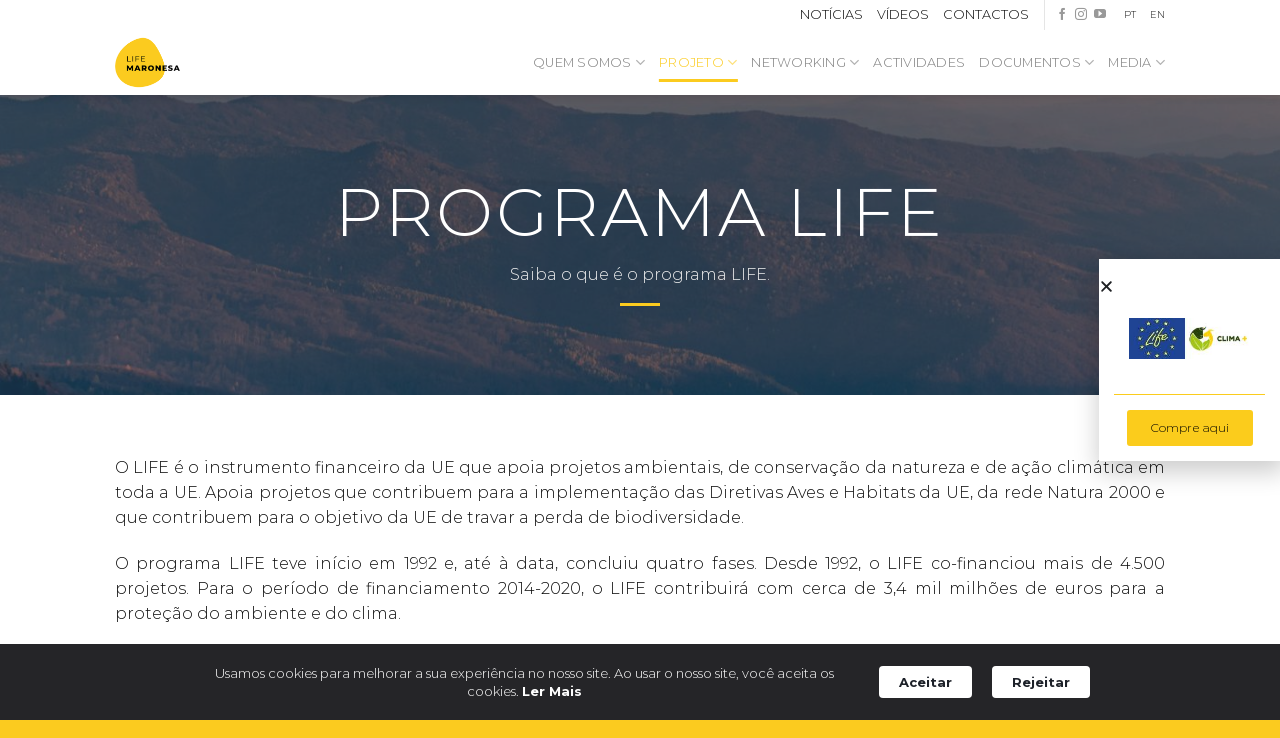

--- FILE ---
content_type: text/html; charset=UTF-8
request_url: https://www.lifemaronesa.eu/projeto/programa-life/
body_size: 86607
content:
<!DOCTYPE html>
<html lang="pt-pt" class="loading-site no-js">
<head>
	<meta charset="UTF-8" />
	<link rel="profile" href="http://gmpg.org/xfn/11" />
	<link rel="pingback" href="https://www.lifemaronesa.eu/xmlrpc.php" />

	<script>(function(html){html.className = html.className.replace(/\bno-js\b/,'js')})(document.documentElement);</script>
<title>Programa LIFE &#8211; Life Maronesa</title>
<meta name='robots' content='max-image-preview:large' />
<link rel="alternate" hreflang="en" href="https://www.lifemaronesa.eu/en/projeto/programa-life/" />
<link rel="alternate" hreflang="pt-pt" href="https://www.lifemaronesa.eu/projeto/programa-life/" />
<link rel="alternate" hreflang="x-default" href="https://www.lifemaronesa.eu/projeto/programa-life/" />
<meta name="viewport" content="width=device-width, initial-scale=1" /><link rel='dns-prefetch' href='//cdn.jsdelivr.net' />
<link rel='prefetch' href='https://www.lifemaronesa.eu/wp-content/themes/flatsome/assets/js/flatsome.js?ver=89ac940c4841291ea8d6' />
<link rel='prefetch' href='https://www.lifemaronesa.eu/wp-content/themes/flatsome/assets/js/chunk.slider.js?ver=3.17.6' />
<link rel='prefetch' href='https://www.lifemaronesa.eu/wp-content/themes/flatsome/assets/js/chunk.popups.js?ver=3.17.6' />
<link rel='prefetch' href='https://www.lifemaronesa.eu/wp-content/themes/flatsome/assets/js/chunk.tooltips.js?ver=3.17.6' />
<link rel="alternate" type="application/rss+xml" title="Life Maronesa &raquo; Feed" href="https://www.lifemaronesa.eu/feed/" />
<link rel="alternate" type="application/rss+xml" title="Life Maronesa &raquo; Feed de comentários" href="https://www.lifemaronesa.eu/comments/feed/" />
<link rel="alternate" title="oEmbed (JSON)" type="application/json+oembed" href="https://www.lifemaronesa.eu/wp-json/oembed/1.0/embed?url=https%3A%2F%2Fwww.lifemaronesa.eu%2Fprojeto%2Fprograma-life%2F" />
<link rel="alternate" title="oEmbed (XML)" type="text/xml+oembed" href="https://www.lifemaronesa.eu/wp-json/oembed/1.0/embed?url=https%3A%2F%2Fwww.lifemaronesa.eu%2Fprojeto%2Fprograma-life%2F&#038;format=xml" />
<style id='wp-img-auto-sizes-contain-inline-css' type='text/css'>
img:is([sizes=auto i],[sizes^="auto," i]){contain-intrinsic-size:3000px 1500px}
/*# sourceURL=wp-img-auto-sizes-contain-inline-css */
</style>

<style id='wp-emoji-styles-inline-css' type='text/css'>

	img.wp-smiley, img.emoji {
		display: inline !important;
		border: none !important;
		box-shadow: none !important;
		height: 1em !important;
		width: 1em !important;
		margin: 0 0.07em !important;
		vertical-align: -0.1em !important;
		background: none !important;
		padding: 0 !important;
	}
/*# sourceURL=wp-emoji-styles-inline-css */
</style>
<style id='wp-block-library-inline-css' type='text/css'>
:root{--wp-block-synced-color:#7a00df;--wp-block-synced-color--rgb:122,0,223;--wp-bound-block-color:var(--wp-block-synced-color);--wp-editor-canvas-background:#ddd;--wp-admin-theme-color:#007cba;--wp-admin-theme-color--rgb:0,124,186;--wp-admin-theme-color-darker-10:#006ba1;--wp-admin-theme-color-darker-10--rgb:0,107,160.5;--wp-admin-theme-color-darker-20:#005a87;--wp-admin-theme-color-darker-20--rgb:0,90,135;--wp-admin-border-width-focus:2px}@media (min-resolution:192dpi){:root{--wp-admin-border-width-focus:1.5px}}.wp-element-button{cursor:pointer}:root .has-very-light-gray-background-color{background-color:#eee}:root .has-very-dark-gray-background-color{background-color:#313131}:root .has-very-light-gray-color{color:#eee}:root .has-very-dark-gray-color{color:#313131}:root .has-vivid-green-cyan-to-vivid-cyan-blue-gradient-background{background:linear-gradient(135deg,#00d084,#0693e3)}:root .has-purple-crush-gradient-background{background:linear-gradient(135deg,#34e2e4,#4721fb 50%,#ab1dfe)}:root .has-hazy-dawn-gradient-background{background:linear-gradient(135deg,#faaca8,#dad0ec)}:root .has-subdued-olive-gradient-background{background:linear-gradient(135deg,#fafae1,#67a671)}:root .has-atomic-cream-gradient-background{background:linear-gradient(135deg,#fdd79a,#004a59)}:root .has-nightshade-gradient-background{background:linear-gradient(135deg,#330968,#31cdcf)}:root .has-midnight-gradient-background{background:linear-gradient(135deg,#020381,#2874fc)}:root{--wp--preset--font-size--normal:16px;--wp--preset--font-size--huge:42px}.has-regular-font-size{font-size:1em}.has-larger-font-size{font-size:2.625em}.has-normal-font-size{font-size:var(--wp--preset--font-size--normal)}.has-huge-font-size{font-size:var(--wp--preset--font-size--huge)}.has-text-align-center{text-align:center}.has-text-align-left{text-align:left}.has-text-align-right{text-align:right}.has-fit-text{white-space:nowrap!important}#end-resizable-editor-section{display:none}.aligncenter{clear:both}.items-justified-left{justify-content:flex-start}.items-justified-center{justify-content:center}.items-justified-right{justify-content:flex-end}.items-justified-space-between{justify-content:space-between}.screen-reader-text{border:0;clip-path:inset(50%);height:1px;margin:-1px;overflow:hidden;padding:0;position:absolute;width:1px;word-wrap:normal!important}.screen-reader-text:focus{background-color:#ddd;clip-path:none;color:#444;display:block;font-size:1em;height:auto;left:5px;line-height:normal;padding:15px 23px 14px;text-decoration:none;top:5px;width:auto;z-index:100000}html :where(.has-border-color){border-style:solid}html :where([style*=border-top-color]){border-top-style:solid}html :where([style*=border-right-color]){border-right-style:solid}html :where([style*=border-bottom-color]){border-bottom-style:solid}html :where([style*=border-left-color]){border-left-style:solid}html :where([style*=border-width]){border-style:solid}html :where([style*=border-top-width]){border-top-style:solid}html :where([style*=border-right-width]){border-right-style:solid}html :where([style*=border-bottom-width]){border-bottom-style:solid}html :where([style*=border-left-width]){border-left-style:solid}html :where(img[class*=wp-image-]){height:auto;max-width:100%}:where(figure){margin:0 0 1em}html :where(.is-position-sticky){--wp-admin--admin-bar--position-offset:var(--wp-admin--admin-bar--height,0px)}@media screen and (max-width:600px){html :where(.is-position-sticky){--wp-admin--admin-bar--position-offset:0px}}

/*# sourceURL=wp-block-library-inline-css */
</style><style id='global-styles-inline-css' type='text/css'>
:root{--wp--preset--aspect-ratio--square: 1;--wp--preset--aspect-ratio--4-3: 4/3;--wp--preset--aspect-ratio--3-4: 3/4;--wp--preset--aspect-ratio--3-2: 3/2;--wp--preset--aspect-ratio--2-3: 2/3;--wp--preset--aspect-ratio--16-9: 16/9;--wp--preset--aspect-ratio--9-16: 9/16;--wp--preset--color--black: #000000;--wp--preset--color--cyan-bluish-gray: #abb8c3;--wp--preset--color--white: #ffffff;--wp--preset--color--pale-pink: #f78da7;--wp--preset--color--vivid-red: #cf2e2e;--wp--preset--color--luminous-vivid-orange: #ff6900;--wp--preset--color--luminous-vivid-amber: #fcb900;--wp--preset--color--light-green-cyan: #7bdcb5;--wp--preset--color--vivid-green-cyan: #00d084;--wp--preset--color--pale-cyan-blue: #8ed1fc;--wp--preset--color--vivid-cyan-blue: #0693e3;--wp--preset--color--vivid-purple: #9b51e0;--wp--preset--gradient--vivid-cyan-blue-to-vivid-purple: linear-gradient(135deg,rgb(6,147,227) 0%,rgb(155,81,224) 100%);--wp--preset--gradient--light-green-cyan-to-vivid-green-cyan: linear-gradient(135deg,rgb(122,220,180) 0%,rgb(0,208,130) 100%);--wp--preset--gradient--luminous-vivid-amber-to-luminous-vivid-orange: linear-gradient(135deg,rgb(252,185,0) 0%,rgb(255,105,0) 100%);--wp--preset--gradient--luminous-vivid-orange-to-vivid-red: linear-gradient(135deg,rgb(255,105,0) 0%,rgb(207,46,46) 100%);--wp--preset--gradient--very-light-gray-to-cyan-bluish-gray: linear-gradient(135deg,rgb(238,238,238) 0%,rgb(169,184,195) 100%);--wp--preset--gradient--cool-to-warm-spectrum: linear-gradient(135deg,rgb(74,234,220) 0%,rgb(151,120,209) 20%,rgb(207,42,186) 40%,rgb(238,44,130) 60%,rgb(251,105,98) 80%,rgb(254,248,76) 100%);--wp--preset--gradient--blush-light-purple: linear-gradient(135deg,rgb(255,206,236) 0%,rgb(152,150,240) 100%);--wp--preset--gradient--blush-bordeaux: linear-gradient(135deg,rgb(254,205,165) 0%,rgb(254,45,45) 50%,rgb(107,0,62) 100%);--wp--preset--gradient--luminous-dusk: linear-gradient(135deg,rgb(255,203,112) 0%,rgb(199,81,192) 50%,rgb(65,88,208) 100%);--wp--preset--gradient--pale-ocean: linear-gradient(135deg,rgb(255,245,203) 0%,rgb(182,227,212) 50%,rgb(51,167,181) 100%);--wp--preset--gradient--electric-grass: linear-gradient(135deg,rgb(202,248,128) 0%,rgb(113,206,126) 100%);--wp--preset--gradient--midnight: linear-gradient(135deg,rgb(2,3,129) 0%,rgb(40,116,252) 100%);--wp--preset--font-size--small: 13px;--wp--preset--font-size--medium: 20px;--wp--preset--font-size--large: 36px;--wp--preset--font-size--x-large: 42px;--wp--preset--spacing--20: 0.44rem;--wp--preset--spacing--30: 0.67rem;--wp--preset--spacing--40: 1rem;--wp--preset--spacing--50: 1.5rem;--wp--preset--spacing--60: 2.25rem;--wp--preset--spacing--70: 3.38rem;--wp--preset--spacing--80: 5.06rem;--wp--preset--shadow--natural: 6px 6px 9px rgba(0, 0, 0, 0.2);--wp--preset--shadow--deep: 12px 12px 50px rgba(0, 0, 0, 0.4);--wp--preset--shadow--sharp: 6px 6px 0px rgba(0, 0, 0, 0.2);--wp--preset--shadow--outlined: 6px 6px 0px -3px rgb(255, 255, 255), 6px 6px rgb(0, 0, 0);--wp--preset--shadow--crisp: 6px 6px 0px rgb(0, 0, 0);}:where(.is-layout-flex){gap: 0.5em;}:where(.is-layout-grid){gap: 0.5em;}body .is-layout-flex{display: flex;}.is-layout-flex{flex-wrap: wrap;align-items: center;}.is-layout-flex > :is(*, div){margin: 0;}body .is-layout-grid{display: grid;}.is-layout-grid > :is(*, div){margin: 0;}:where(.wp-block-columns.is-layout-flex){gap: 2em;}:where(.wp-block-columns.is-layout-grid){gap: 2em;}:where(.wp-block-post-template.is-layout-flex){gap: 1.25em;}:where(.wp-block-post-template.is-layout-grid){gap: 1.25em;}.has-black-color{color: var(--wp--preset--color--black) !important;}.has-cyan-bluish-gray-color{color: var(--wp--preset--color--cyan-bluish-gray) !important;}.has-white-color{color: var(--wp--preset--color--white) !important;}.has-pale-pink-color{color: var(--wp--preset--color--pale-pink) !important;}.has-vivid-red-color{color: var(--wp--preset--color--vivid-red) !important;}.has-luminous-vivid-orange-color{color: var(--wp--preset--color--luminous-vivid-orange) !important;}.has-luminous-vivid-amber-color{color: var(--wp--preset--color--luminous-vivid-amber) !important;}.has-light-green-cyan-color{color: var(--wp--preset--color--light-green-cyan) !important;}.has-vivid-green-cyan-color{color: var(--wp--preset--color--vivid-green-cyan) !important;}.has-pale-cyan-blue-color{color: var(--wp--preset--color--pale-cyan-blue) !important;}.has-vivid-cyan-blue-color{color: var(--wp--preset--color--vivid-cyan-blue) !important;}.has-vivid-purple-color{color: var(--wp--preset--color--vivid-purple) !important;}.has-black-background-color{background-color: var(--wp--preset--color--black) !important;}.has-cyan-bluish-gray-background-color{background-color: var(--wp--preset--color--cyan-bluish-gray) !important;}.has-white-background-color{background-color: var(--wp--preset--color--white) !important;}.has-pale-pink-background-color{background-color: var(--wp--preset--color--pale-pink) !important;}.has-vivid-red-background-color{background-color: var(--wp--preset--color--vivid-red) !important;}.has-luminous-vivid-orange-background-color{background-color: var(--wp--preset--color--luminous-vivid-orange) !important;}.has-luminous-vivid-amber-background-color{background-color: var(--wp--preset--color--luminous-vivid-amber) !important;}.has-light-green-cyan-background-color{background-color: var(--wp--preset--color--light-green-cyan) !important;}.has-vivid-green-cyan-background-color{background-color: var(--wp--preset--color--vivid-green-cyan) !important;}.has-pale-cyan-blue-background-color{background-color: var(--wp--preset--color--pale-cyan-blue) !important;}.has-vivid-cyan-blue-background-color{background-color: var(--wp--preset--color--vivid-cyan-blue) !important;}.has-vivid-purple-background-color{background-color: var(--wp--preset--color--vivid-purple) !important;}.has-black-border-color{border-color: var(--wp--preset--color--black) !important;}.has-cyan-bluish-gray-border-color{border-color: var(--wp--preset--color--cyan-bluish-gray) !important;}.has-white-border-color{border-color: var(--wp--preset--color--white) !important;}.has-pale-pink-border-color{border-color: var(--wp--preset--color--pale-pink) !important;}.has-vivid-red-border-color{border-color: var(--wp--preset--color--vivid-red) !important;}.has-luminous-vivid-orange-border-color{border-color: var(--wp--preset--color--luminous-vivid-orange) !important;}.has-luminous-vivid-amber-border-color{border-color: var(--wp--preset--color--luminous-vivid-amber) !important;}.has-light-green-cyan-border-color{border-color: var(--wp--preset--color--light-green-cyan) !important;}.has-vivid-green-cyan-border-color{border-color: var(--wp--preset--color--vivid-green-cyan) !important;}.has-pale-cyan-blue-border-color{border-color: var(--wp--preset--color--pale-cyan-blue) !important;}.has-vivid-cyan-blue-border-color{border-color: var(--wp--preset--color--vivid-cyan-blue) !important;}.has-vivid-purple-border-color{border-color: var(--wp--preset--color--vivid-purple) !important;}.has-vivid-cyan-blue-to-vivid-purple-gradient-background{background: var(--wp--preset--gradient--vivid-cyan-blue-to-vivid-purple) !important;}.has-light-green-cyan-to-vivid-green-cyan-gradient-background{background: var(--wp--preset--gradient--light-green-cyan-to-vivid-green-cyan) !important;}.has-luminous-vivid-amber-to-luminous-vivid-orange-gradient-background{background: var(--wp--preset--gradient--luminous-vivid-amber-to-luminous-vivid-orange) !important;}.has-luminous-vivid-orange-to-vivid-red-gradient-background{background: var(--wp--preset--gradient--luminous-vivid-orange-to-vivid-red) !important;}.has-very-light-gray-to-cyan-bluish-gray-gradient-background{background: var(--wp--preset--gradient--very-light-gray-to-cyan-bluish-gray) !important;}.has-cool-to-warm-spectrum-gradient-background{background: var(--wp--preset--gradient--cool-to-warm-spectrum) !important;}.has-blush-light-purple-gradient-background{background: var(--wp--preset--gradient--blush-light-purple) !important;}.has-blush-bordeaux-gradient-background{background: var(--wp--preset--gradient--blush-bordeaux) !important;}.has-luminous-dusk-gradient-background{background: var(--wp--preset--gradient--luminous-dusk) !important;}.has-pale-ocean-gradient-background{background: var(--wp--preset--gradient--pale-ocean) !important;}.has-electric-grass-gradient-background{background: var(--wp--preset--gradient--electric-grass) !important;}.has-midnight-gradient-background{background: var(--wp--preset--gradient--midnight) !important;}.has-small-font-size{font-size: var(--wp--preset--font-size--small) !important;}.has-medium-font-size{font-size: var(--wp--preset--font-size--medium) !important;}.has-large-font-size{font-size: var(--wp--preset--font-size--large) !important;}.has-x-large-font-size{font-size: var(--wp--preset--font-size--x-large) !important;}
/*# sourceURL=global-styles-inline-css */
</style>

<style id='classic-theme-styles-inline-css' type='text/css'>
/*! This file is auto-generated */
.wp-block-button__link{color:#fff;background-color:#32373c;border-radius:9999px;box-shadow:none;text-decoration:none;padding:calc(.667em + 2px) calc(1.333em + 2px);font-size:1.125em}.wp-block-file__button{background:#32373c;color:#fff;text-decoration:none}
/*# sourceURL=/wp-includes/css/classic-themes.min.css */
</style>
<link rel='stylesheet' id='contact-form-7-css' href='https://www.lifemaronesa.eu/wp-content/plugins/contact-form-7/includes/css/styles.css?ver=6.1.3' type='text/css' media='all' />
<link rel='stylesheet' id='cms-navigation-style-base-css' href='https://www.lifemaronesa.eu/wp-content/plugins/wpml-cms-nav/res/css/cms-navigation-base.css?ver=1.5.6' type='text/css' media='screen' />
<link rel='stylesheet' id='cms-navigation-style-css' href='https://www.lifemaronesa.eu/wp-content/plugins/wpml-cms-nav/res/css/cms-navigation.css?ver=1.5.6' type='text/css' media='screen' />
<link rel='stylesheet' id='elementor-frontend-css' href='https://www.lifemaronesa.eu/wp-content/plugins/elementor/assets/css/frontend.min.css?ver=3.33.1' type='text/css' media='all' />
<link rel='stylesheet' id='widget-image-css' href='https://www.lifemaronesa.eu/wp-content/plugins/elementor/assets/css/widget-image.min.css?ver=3.33.1' type='text/css' media='all' />
<link rel='stylesheet' id='widget-spacer-css' href='https://www.lifemaronesa.eu/wp-content/plugins/elementor/assets/css/widget-spacer.min.css?ver=3.33.1' type='text/css' media='all' />
<link rel='stylesheet' id='widget-divider-css' href='https://www.lifemaronesa.eu/wp-content/plugins/elementor/assets/css/widget-divider.min.css?ver=3.33.1' type='text/css' media='all' />
<link rel='stylesheet' id='e-popup-css' href='https://www.lifemaronesa.eu/wp-content/plugins/elementor-pro/assets/css/conditionals/popup.min.css?ver=3.32.2' type='text/css' media='all' />
<link rel='stylesheet' id='elementor-post-5485-css' href='https://www.lifemaronesa.eu/wp-content/uploads/elementor/css/post-5485.css?ver=1764729809' type='text/css' media='all' />
<link rel='stylesheet' id='elementor-post-5544-css' href='https://www.lifemaronesa.eu/wp-content/uploads/elementor/css/post-5544.css?ver=1764729809' type='text/css' media='all' />
<link rel='stylesheet' id='flatsome-main-css' href='https://www.lifemaronesa.eu/wp-content/themes/flatsome/assets/css/flatsome.css?ver=3.17.6' type='text/css' media='all' />
<style id='flatsome-main-inline-css' type='text/css'>
@font-face {
				font-family: "fl-icons";
				font-display: block;
				src: url(https://www.lifemaronesa.eu/wp-content/themes/flatsome/assets/css/icons/fl-icons.eot?v=3.17.6);
				src:
					url(https://www.lifemaronesa.eu/wp-content/themes/flatsome/assets/css/icons/fl-icons.eot#iefix?v=3.17.6) format("embedded-opentype"),
					url(https://www.lifemaronesa.eu/wp-content/themes/flatsome/assets/css/icons/fl-icons.woff2?v=3.17.6) format("woff2"),
					url(https://www.lifemaronesa.eu/wp-content/themes/flatsome/assets/css/icons/fl-icons.ttf?v=3.17.6) format("truetype"),
					url(https://www.lifemaronesa.eu/wp-content/themes/flatsome/assets/css/icons/fl-icons.woff?v=3.17.6) format("woff"),
					url(https://www.lifemaronesa.eu/wp-content/themes/flatsome/assets/css/icons/fl-icons.svg?v=3.17.6#fl-icons) format("svg");
			}
/*# sourceURL=flatsome-main-inline-css */
</style>
<link rel='stylesheet' id='flatsome-style-css' href='https://www.lifemaronesa.eu/wp-content/themes/lifemaronesa/style.css?ver=3.0' type='text/css' media='all' />
<link rel='stylesheet' id='elementor-gf-roboto-css' href='https://fonts.googleapis.com/css?family=Roboto:100,100italic,200,200italic,300,300italic,400,400italic,500,500italic,600,600italic,700,700italic,800,800italic,900,900italic&#038;display=swap' type='text/css' media='all' />
<link rel='stylesheet' id='elementor-gf-robotoslab-css' href='https://fonts.googleapis.com/css?family=Roboto+Slab:100,100italic,200,200italic,300,300italic,400,400italic,500,500italic,600,600italic,700,700italic,800,800italic,900,900italic&#038;display=swap' type='text/css' media='all' />
<link rel='stylesheet' id='elementor-gf-montserrat-css' href='https://fonts.googleapis.com/css?family=Montserrat:100,100italic,200,200italic,300,300italic,400,400italic,500,500italic,600,600italic,700,700italic,800,800italic,900,900italic&#038;display=swap' type='text/css' media='all' />
<script type="text/javascript">
            window._nslDOMReady = function (callback) {
                if ( document.readyState === "complete" || document.readyState === "interactive" ) {
                    callback();
                } else {
                    document.addEventListener( "DOMContentLoaded", callback );
                }
            };
            </script><script type="text/javascript" id="wpml-cookie-js-extra">
/* <![CDATA[ */
var wpml_cookies = {"wp-wpml_current_language":{"value":"pt-pt","expires":1,"path":"/"}};
var wpml_cookies = {"wp-wpml_current_language":{"value":"pt-pt","expires":1,"path":"/"}};
//# sourceURL=wpml-cookie-js-extra
/* ]]> */
</script>
<script type="text/javascript" src="https://www.lifemaronesa.eu/wp-content/plugins/sitepress-multilingual-cms/res/js/cookies/language-cookie.js?ver=486900" id="wpml-cookie-js" defer="defer" data-wp-strategy="defer"></script>
<script type="text/javascript" src="https://www.lifemaronesa.eu/wp-includes/js/jquery/jquery.min.js?ver=3.7.1" id="jquery-core-js"></script>
<script type="text/javascript" src="https://www.lifemaronesa.eu/wp-includes/js/jquery/jquery-migrate.min.js?ver=3.4.1" id="jquery-migrate-js"></script>
<link rel="https://api.w.org/" href="https://www.lifemaronesa.eu/wp-json/" /><link rel="alternate" title="JSON" type="application/json" href="https://www.lifemaronesa.eu/wp-json/wp/v2/pages/314" /><link rel="EditURI" type="application/rsd+xml" title="RSD" href="https://www.lifemaronesa.eu/xmlrpc.php?rsd" />
<meta name="generator" content="WordPress 6.9" />
<link rel="canonical" href="https://www.lifemaronesa.eu/projeto/programa-life/" />
<link rel='shortlink' href='https://www.lifemaronesa.eu/?p=314' />
<meta name="generator" content="WPML ver:4.8.6 stt:1,41;" />
<style>.bg{opacity: 0; transition: opacity 1s; -webkit-transition: opacity 1s;} .bg-loaded{opacity: 1;}</style><meta name="generator" content="Elementor 3.33.1; features: e_font_icon_svg, additional_custom_breakpoints; settings: css_print_method-external, google_font-enabled, font_display-swap">
			<style>
				.e-con.e-parent:nth-of-type(n+4):not(.e-lazyloaded):not(.e-no-lazyload),
				.e-con.e-parent:nth-of-type(n+4):not(.e-lazyloaded):not(.e-no-lazyload) * {
					background-image: none !important;
				}
				@media screen and (max-height: 1024px) {
					.e-con.e-parent:nth-of-type(n+3):not(.e-lazyloaded):not(.e-no-lazyload),
					.e-con.e-parent:nth-of-type(n+3):not(.e-lazyloaded):not(.e-no-lazyload) * {
						background-image: none !important;
					}
				}
				@media screen and (max-height: 640px) {
					.e-con.e-parent:nth-of-type(n+2):not(.e-lazyloaded):not(.e-no-lazyload),
					.e-con.e-parent:nth-of-type(n+2):not(.e-lazyloaded):not(.e-no-lazyload) * {
						background-image: none !important;
					}
				}
			</style>
			<link rel="icon" href="https://www.lifemaronesa.eu/wp-content/uploads/2022/01/cropped-Logo_LF-32x32.png" sizes="32x32" />
<link rel="icon" href="https://www.lifemaronesa.eu/wp-content/uploads/2022/01/cropped-Logo_LF-192x192.png" sizes="192x192" />
<link rel="apple-touch-icon" href="https://www.lifemaronesa.eu/wp-content/uploads/2022/01/cropped-Logo_LF-180x180.png" />
<meta name="msapplication-TileImage" content="https://www.lifemaronesa.eu/wp-content/uploads/2022/01/cropped-Logo_LF-270x270.png" />
<style id="custom-css" type="text/css">:root {--primary-color: #fbcb1f;}.header-main{height: 65px}#logo img{max-height: 65px}#logo{width:100px;}.header-bottom{min-height: 55px}.header-top{min-height: 20px}.transparent .header-main{height: 30px}.transparent #logo img{max-height: 30px}.has-transparent + .page-title:first-of-type,.has-transparent + #main > .page-title,.has-transparent + #main > div > .page-title,.has-transparent + #main .page-header-wrapper:first-of-type .page-title{padding-top: 60px;}.header.show-on-scroll,.stuck .header-main{height:50px!important}.stuck #logo img{max-height: 50px!important}.header-bg-color {background-color: rgba(255,255,255,0.9)}.header-bottom {background-color: #f1f1f1}.top-bar-nav > li > a{line-height: 20px }.header-main .nav > li > a{line-height: 10px }.stuck .header-main .nav > li > a{line-height: 50px }.header-bottom-nav > li > a{line-height: 10px }@media (max-width: 549px) {.header-main{height: 70px}#logo img{max-height: 70px}}.main-menu-overlay{background-color: #f9c300}.nav-dropdown{border-radius:3px}.nav-dropdown{font-size:70%}.header-top{background-color:#ffffff!important;}/* Color */.accordion-title.active, .has-icon-bg .icon .icon-inner,.logo a, .primary.is-underline, .primary.is-link, .badge-outline .badge-inner, .nav-outline > li.active> a,.nav-outline >li.active > a, .cart-icon strong,[data-color='primary'], .is-outline.primary{color: #fbcb1f;}/* Color !important */[data-text-color="primary"]{color: #fbcb1f!important;}/* Background Color */[data-text-bg="primary"]{background-color: #fbcb1f;}/* Background */.scroll-to-bullets a,.featured-title, .label-new.menu-item > a:after, .nav-pagination > li > .current,.nav-pagination > li > span:hover,.nav-pagination > li > a:hover,.has-hover:hover .badge-outline .badge-inner,button[type="submit"], .button.wc-forward:not(.checkout):not(.checkout-button), .button.submit-button, .button.primary:not(.is-outline),.featured-table .title,.is-outline:hover, .has-icon:hover .icon-label,.nav-dropdown-bold .nav-column li > a:hover, .nav-dropdown.nav-dropdown-bold > li > a:hover, .nav-dropdown-bold.dark .nav-column li > a:hover, .nav-dropdown.nav-dropdown-bold.dark > li > a:hover, .header-vertical-menu__opener ,.is-outline:hover, .tagcloud a:hover,.grid-tools a, input[type='submit']:not(.is-form), .box-badge:hover .box-text, input.button.alt,.nav-box > li > a:hover,.nav-box > li.active > a,.nav-pills > li.active > a ,.current-dropdown .cart-icon strong, .cart-icon:hover strong, .nav-line-bottom > li > a:before, .nav-line-grow > li > a:before, .nav-line > li > a:before,.banner, .header-top, .slider-nav-circle .flickity-prev-next-button:hover svg, .slider-nav-circle .flickity-prev-next-button:hover .arrow, .primary.is-outline:hover, .button.primary:not(.is-outline), input[type='submit'].primary, input[type='submit'].primary, input[type='reset'].button, input[type='button'].primary, .badge-inner{background-color: #fbcb1f;}/* Border */.nav-vertical.nav-tabs > li.active > a,.scroll-to-bullets a.active,.nav-pagination > li > .current,.nav-pagination > li > span:hover,.nav-pagination > li > a:hover,.has-hover:hover .badge-outline .badge-inner,.accordion-title.active,.featured-table,.is-outline:hover, .tagcloud a:hover,blockquote, .has-border, .cart-icon strong:after,.cart-icon strong,.blockUI:before, .processing:before,.loading-spin, .slider-nav-circle .flickity-prev-next-button:hover svg, .slider-nav-circle .flickity-prev-next-button:hover .arrow, .primary.is-outline:hover{border-color: #fbcb1f}.nav-tabs > li.active > a{border-top-color: #fbcb1f}.widget_shopping_cart_content .blockUI.blockOverlay:before { border-left-color: #fbcb1f }.woocommerce-checkout-review-order .blockUI.blockOverlay:before { border-left-color: #fbcb1f }/* Fill */.slider .flickity-prev-next-button:hover svg,.slider .flickity-prev-next-button:hover .arrow{fill: #fbcb1f;}/* Focus */.primary:focus-visible, .submit-button:focus-visible, button[type="submit"]:focus-visible { outline-color: #fbcb1f!important; }/* Background Color */[data-icon-label]:after, .secondary.is-underline:hover,.secondary.is-outline:hover,.icon-label,.button.secondary:not(.is-outline),.button.alt:not(.is-outline), .badge-inner.on-sale, .button.checkout, .single_add_to_cart_button, .current .breadcrumb-step{ background-color:#dd9933; }[data-text-bg="secondary"]{background-color: #dd9933;}/* Color */.secondary.is-underline,.secondary.is-link, .secondary.is-outline,.stars a.active, .star-rating:before, .woocommerce-page .star-rating:before,.star-rating span:before, .color-secondary{color: #dd9933}/* Color !important */[data-text-color="secondary"]{color: #dd9933!important;}/* Border */.secondary.is-outline:hover{border-color:#dd9933}/* Focus */.secondary:focus-visible, .alt:focus-visible { outline-color: #dd9933!important; }body{color: #0a0a0a}h1,h2,h3,h4,h5,h6,.heading-font{color: #fbcb1f;}body{font-size: 100%;}@media screen and (max-width: 549px){body{font-size: 100%;}}body{font-family: Montserrat, sans-serif;}body {font-weight: 300;font-style: normal;}.nav > li > a {font-family: Montserrat, sans-serif;}.mobile-sidebar-levels-2 .nav > li > ul > li > a {font-family: Montserrat, sans-serif;}.nav > li > a,.mobile-sidebar-levels-2 .nav > li > ul > li > a {font-weight: 500;font-style: normal;}h1,h2,h3,h4,h5,h6,.heading-font, .off-canvas-center .nav-sidebar.nav-vertical > li > a{font-family: Montserrat, sans-serif;}h1,h2,h3,h4,h5,h6,.heading-font,.banner h1,.banner h2 {font-weight: 300;font-style: normal;}.alt-font{font-family: Montserrat, sans-serif;}.alt-font {font-weight: 400!important;font-style: normal!important;}.header:not(.transparent) .top-bar-nav > li > a {color: #0a0a0a;}.header:not(.transparent) .header-nav-main.nav > li > a:hover,.header:not(.transparent) .header-nav-main.nav > li.active > a,.header:not(.transparent) .header-nav-main.nav > li.current > a,.header:not(.transparent) .header-nav-main.nav > li > a.active,.header:not(.transparent) .header-nav-main.nav > li > a.current{color: #fbcb1f;}.header-nav-main.nav-line-bottom > li > a:before,.header-nav-main.nav-line-grow > li > a:before,.header-nav-main.nav-line > li > a:before,.header-nav-main.nav-box > li > a:hover,.header-nav-main.nav-box > li.active > a,.header-nav-main.nav-pills > li > a:hover,.header-nav-main.nav-pills > li.active > a{color:#FFF!important;background-color: #fbcb1f;}a{color: #0a0a0a;}a:hover{color: #fbcb1f;}.tagcloud a:hover{border-color: #fbcb1f;background-color: #fbcb1f;}.widget a{color: #0a0a0a;}.widget a:hover{color: #fbcb1f;}.widget .tagcloud a:hover{border-color: #fbcb1f; background-color: #fbcb1f;}.footer-2{background-color: #0a0000}.absolute-footer, html{background-color: #fbcb1f}.nav-vertical-fly-out > li + li {border-top-width: 1px; border-top-style: solid;}.label-new.menu-item > a:after{content:"New";}.label-hot.menu-item > a:after{content:"Hot";}.label-sale.menu-item > a:after{content:"Sale";}.label-popular.menu-item > a:after{content:"Popular";}</style>		<style type="text/css" id="wp-custom-css">
			/*Cor Titulo Categoria (Notícias) widget Sidebar - Megamenu Pro Widget*/
.wpmm-pro-recent-posts-widget .wpmm-recentposts-section .wpmm-content-right-section .wpmm-cat {
	color:#fbcb1f;
}

/* Cor barra hover Foto artigo, widget sidebar - Megamenu Pro Widget*/
.wpmm-pro-recent-posts-widget .layout3 li .wpmm-recentposts-section .wpmm-image-left-section:before {
	background-color:#fbcb1f;
}


		</style>
		<style id="kirki-inline-styles">/* cyrillic-ext */
@font-face {
  font-family: 'Montserrat';
  font-style: normal;
  font-weight: 300;
  font-display: swap;
  src: url(https://www.lifemaronesa.eu/wp-content/fonts/montserrat/font) format('woff');
  unicode-range: U+0460-052F, U+1C80-1C8A, U+20B4, U+2DE0-2DFF, U+A640-A69F, U+FE2E-FE2F;
}
/* cyrillic */
@font-face {
  font-family: 'Montserrat';
  font-style: normal;
  font-weight: 300;
  font-display: swap;
  src: url(https://www.lifemaronesa.eu/wp-content/fonts/montserrat/font) format('woff');
  unicode-range: U+0301, U+0400-045F, U+0490-0491, U+04B0-04B1, U+2116;
}
/* vietnamese */
@font-face {
  font-family: 'Montserrat';
  font-style: normal;
  font-weight: 300;
  font-display: swap;
  src: url(https://www.lifemaronesa.eu/wp-content/fonts/montserrat/font) format('woff');
  unicode-range: U+0102-0103, U+0110-0111, U+0128-0129, U+0168-0169, U+01A0-01A1, U+01AF-01B0, U+0300-0301, U+0303-0304, U+0308-0309, U+0323, U+0329, U+1EA0-1EF9, U+20AB;
}
/* latin-ext */
@font-face {
  font-family: 'Montserrat';
  font-style: normal;
  font-weight: 300;
  font-display: swap;
  src: url(https://www.lifemaronesa.eu/wp-content/fonts/montserrat/font) format('woff');
  unicode-range: U+0100-02BA, U+02BD-02C5, U+02C7-02CC, U+02CE-02D7, U+02DD-02FF, U+0304, U+0308, U+0329, U+1D00-1DBF, U+1E00-1E9F, U+1EF2-1EFF, U+2020, U+20A0-20AB, U+20AD-20C0, U+2113, U+2C60-2C7F, U+A720-A7FF;
}
/* latin */
@font-face {
  font-family: 'Montserrat';
  font-style: normal;
  font-weight: 300;
  font-display: swap;
  src: url(https://www.lifemaronesa.eu/wp-content/fonts/montserrat/font) format('woff');
  unicode-range: U+0000-00FF, U+0131, U+0152-0153, U+02BB-02BC, U+02C6, U+02DA, U+02DC, U+0304, U+0308, U+0329, U+2000-206F, U+20AC, U+2122, U+2191, U+2193, U+2212, U+2215, U+FEFF, U+FFFD;
}
/* cyrillic-ext */
@font-face {
  font-family: 'Montserrat';
  font-style: normal;
  font-weight: 400;
  font-display: swap;
  src: url(https://www.lifemaronesa.eu/wp-content/fonts/montserrat/font) format('woff');
  unicode-range: U+0460-052F, U+1C80-1C8A, U+20B4, U+2DE0-2DFF, U+A640-A69F, U+FE2E-FE2F;
}
/* cyrillic */
@font-face {
  font-family: 'Montserrat';
  font-style: normal;
  font-weight: 400;
  font-display: swap;
  src: url(https://www.lifemaronesa.eu/wp-content/fonts/montserrat/font) format('woff');
  unicode-range: U+0301, U+0400-045F, U+0490-0491, U+04B0-04B1, U+2116;
}
/* vietnamese */
@font-face {
  font-family: 'Montserrat';
  font-style: normal;
  font-weight: 400;
  font-display: swap;
  src: url(https://www.lifemaronesa.eu/wp-content/fonts/montserrat/font) format('woff');
  unicode-range: U+0102-0103, U+0110-0111, U+0128-0129, U+0168-0169, U+01A0-01A1, U+01AF-01B0, U+0300-0301, U+0303-0304, U+0308-0309, U+0323, U+0329, U+1EA0-1EF9, U+20AB;
}
/* latin-ext */
@font-face {
  font-family: 'Montserrat';
  font-style: normal;
  font-weight: 400;
  font-display: swap;
  src: url(https://www.lifemaronesa.eu/wp-content/fonts/montserrat/font) format('woff');
  unicode-range: U+0100-02BA, U+02BD-02C5, U+02C7-02CC, U+02CE-02D7, U+02DD-02FF, U+0304, U+0308, U+0329, U+1D00-1DBF, U+1E00-1E9F, U+1EF2-1EFF, U+2020, U+20A0-20AB, U+20AD-20C0, U+2113, U+2C60-2C7F, U+A720-A7FF;
}
/* latin */
@font-face {
  font-family: 'Montserrat';
  font-style: normal;
  font-weight: 400;
  font-display: swap;
  src: url(https://www.lifemaronesa.eu/wp-content/fonts/montserrat/font) format('woff');
  unicode-range: U+0000-00FF, U+0131, U+0152-0153, U+02BB-02BC, U+02C6, U+02DA, U+02DC, U+0304, U+0308, U+0329, U+2000-206F, U+20AC, U+2122, U+2191, U+2193, U+2212, U+2215, U+FEFF, U+FFFD;
}
/* cyrillic-ext */
@font-face {
  font-family: 'Montserrat';
  font-style: normal;
  font-weight: 500;
  font-display: swap;
  src: url(https://www.lifemaronesa.eu/wp-content/fonts/montserrat/font) format('woff');
  unicode-range: U+0460-052F, U+1C80-1C8A, U+20B4, U+2DE0-2DFF, U+A640-A69F, U+FE2E-FE2F;
}
/* cyrillic */
@font-face {
  font-family: 'Montserrat';
  font-style: normal;
  font-weight: 500;
  font-display: swap;
  src: url(https://www.lifemaronesa.eu/wp-content/fonts/montserrat/font) format('woff');
  unicode-range: U+0301, U+0400-045F, U+0490-0491, U+04B0-04B1, U+2116;
}
/* vietnamese */
@font-face {
  font-family: 'Montserrat';
  font-style: normal;
  font-weight: 500;
  font-display: swap;
  src: url(https://www.lifemaronesa.eu/wp-content/fonts/montserrat/font) format('woff');
  unicode-range: U+0102-0103, U+0110-0111, U+0128-0129, U+0168-0169, U+01A0-01A1, U+01AF-01B0, U+0300-0301, U+0303-0304, U+0308-0309, U+0323, U+0329, U+1EA0-1EF9, U+20AB;
}
/* latin-ext */
@font-face {
  font-family: 'Montserrat';
  font-style: normal;
  font-weight: 500;
  font-display: swap;
  src: url(https://www.lifemaronesa.eu/wp-content/fonts/montserrat/font) format('woff');
  unicode-range: U+0100-02BA, U+02BD-02C5, U+02C7-02CC, U+02CE-02D7, U+02DD-02FF, U+0304, U+0308, U+0329, U+1D00-1DBF, U+1E00-1E9F, U+1EF2-1EFF, U+2020, U+20A0-20AB, U+20AD-20C0, U+2113, U+2C60-2C7F, U+A720-A7FF;
}
/* latin */
@font-face {
  font-family: 'Montserrat';
  font-style: normal;
  font-weight: 500;
  font-display: swap;
  src: url(https://www.lifemaronesa.eu/wp-content/fonts/montserrat/font) format('woff');
  unicode-range: U+0000-00FF, U+0131, U+0152-0153, U+02BB-02BC, U+02C6, U+02DA, U+02DC, U+0304, U+0308, U+0329, U+2000-206F, U+20AC, U+2122, U+2191, U+2193, U+2212, U+2215, U+FEFF, U+FFFD;
}</style></head>

<body class="wp-singular page-template page-template-page-blank page-template-page-blank-php page page-id-314 page-child parent-pageid-310 wp-theme-flatsome wp-child-theme-lifemaronesa header-shadow lightbox nav-dropdown-has-arrow nav-dropdown-has-shadow parallax-mobile mobile-submenu-toggle elementor-default elementor-kit-5485">


<a class="skip-link screen-reader-text" href="#main">Skip to content</a>

<div id="wrapper">

	
	<header id="header" class="header has-sticky sticky-jump">
		<div class="header-wrapper">
			<div id="top-bar" class="header-top hide-for-sticky">
    <div class="flex-row container">
      <div class="flex-col hide-for-medium flex-left">
          <ul class="nav nav-left medium-nav-center nav-small  nav-">
                        </ul>
      </div>

      <div class="flex-col hide-for-medium flex-center">
          <ul class="nav nav-center nav-small  nav-">
                        </ul>
      </div>

      <div class="flex-col hide-for-medium flex-right">
         <ul class="nav top-bar-nav nav-right nav-small  nav-">
              <li id="menu-item-4095" class="menu-item menu-item-type-post_type menu-item-object-page menu-item-4095 menu-item-design-default"><a href="https://www.lifemaronesa.eu/noticias/" class="nav-top-link">NOTÍCIAS</a></li>
<li id="menu-item-4096" class="menu-item menu-item-type-post_type menu-item-object-page menu-item-4096 menu-item-design-default"><a href="https://www.lifemaronesa.eu/videos/" class="nav-top-link">VÍDEOS</a></li>
<li id="menu-item-4097" class="menu-item menu-item-type-post_type menu-item-object-page menu-item-4097 menu-item-design-default"><a href="https://www.lifemaronesa.eu/contactos/" class="nav-top-link">CONTACTOS</a></li>
<li class="header-divider"></li><li class="html header-social-icons ml-0">
	<div class="social-icons follow-icons" ><a href="https://www.facebook.com/lifemaronesa/" target="_blank" rel="noopener noreferrer nofollow" data-label="Facebook" class="icon plain facebook tooltip" title="Follow on Facebook" aria-label="Follow on Facebook" ><i class="icon-facebook" ></i></a><a href="https://www.instagram.com/lifemaronesa/" target="_blank" rel="noopener noreferrer nofollow" data-label="Instagram" class="icon plain instagram tooltip" title="Follow on Instagram" aria-label="Follow on Instagram" ><i class="icon-instagram" ></i></a><a href="https://www.youtube.com/channel/UC0DFDaytnPSzfW4Ilm-1lMA" data-label="YouTube" target="_blank" rel="noopener noreferrer nofollow" class="icon plain youtube tooltip" title="Follow on YouTube" aria-label="Follow on YouTube" ><i class="icon-youtube" ></i></a></div></li>
<li class="html custom html_topbar_right"><a style="color:black;" href="https://www.lifemaronesa.eu/">PT </a></li><li class="html custom html_top_right_text"><a style="color:black;" href="https://www.lifemaronesa.eu/en">EN </a></li>          </ul>
      </div>

            <div class="flex-col show-for-medium flex-grow">
          <ul class="nav nav-center nav-small mobile-nav  nav-">
              <li class="html custom html_top_right_text"><a style="color:black;" href="https://www.lifemaronesa.eu/en">EN </a></li><li class="html custom html_topbar_right"><a style="color:black;" href="https://www.lifemaronesa.eu/">PT </a></li>          </ul>
      </div>
      
    </div>
</div>
<div id="masthead" class="header-main ">
      <div class="header-inner flex-row container logo-left medium-logo-center" role="navigation">

          <!-- Logo -->
          <div id="logo" class="flex-col logo">
            
<!-- Header logo -->
<a href="https://www.lifemaronesa.eu/" title="Life Maronesa - Mais sustentabilidade" rel="home">
		<img fetchpriority="high" width="512" height="512" src="https://www.lifemaronesa.eu/wp-content/uploads/2022/01/cropped-Logo_LF.png" class="header_logo header-logo" alt="Life Maronesa"/><img  width="350" height="350" src="https://www.lifemaronesa.eu/wp-content/uploads/2022/01/Logo_LF.png" class="header-logo-dark" alt="Life Maronesa"/></a>
          </div>

          <!-- Mobile Left Elements -->
          <div class="flex-col show-for-medium flex-left">
            <ul class="mobile-nav nav nav-left ">
              <li class="nav-icon has-icon">
  <div class="header-button">		<a href="#" data-open="#main-menu" data-pos="center" data-bg="main-menu-overlay" data-color="dark" class="icon primary button round is-small" aria-label="Menu" aria-controls="main-menu" aria-expanded="false">

		  <i class="icon-menu" ></i>
		  		</a>
	 </div> </li>
            </ul>
          </div>

          <!-- Left Elements -->
          <div class="flex-col hide-for-medium flex-left
            flex-grow">
            <ul class="header-nav header-nav-main nav nav-left  nav-line-bottom nav-uppercase" >
                          </ul>
          </div>

          <!-- Right Elements -->
          <div class="flex-col hide-for-medium flex-right">
            <ul class="header-nav header-nav-main nav nav-right  nav-line-bottom nav-uppercase">
              <li id="menu-item-3779" class="menu-item menu-item-type-post_type menu-item-object-page menu-item-has-children menu-item-3779 menu-item-design-default has-dropdown nav-dropdown-toggle"><a href="https://www.lifemaronesa.eu/quem-somos/" class="nav-top-link" aria-expanded="false" aria-haspopup="menu">Quem somos<i class="icon-angle-down" ></i></a>
<ul class="sub-menu nav-dropdown nav-dropdown-bold">
	<li id="menu-item-350" class="menu-item menu-item-type-post_type menu-item-object-page menu-item-350"><a href="https://www.lifemaronesa.eu/quem-somos/a-equipa/">COORDENADOR</a></li>
	<li id="menu-item-351" class="menu-item menu-item-type-post_type menu-item-object-page menu-item-351"><a href="https://www.lifemaronesa.eu/quem-somos/parceiros/">PARCEIROS</a></li>
	<li id="menu-item-3903" class="menu-item menu-item-type-post_type menu-item-object-page menu-item-3903"><a href="https://www.lifemaronesa.eu/quem-somos/equipa/">EQUIPA</a></li>
</ul>
</li>
<li id="menu-item-3780" class="menu-item menu-item-type-post_type menu-item-object-page current-page-ancestor current-menu-ancestor current-menu-parent current-page-parent current_page_parent current_page_ancestor menu-item-has-children menu-item-3780 active menu-item-design-default has-dropdown nav-dropdown-toggle"><a href="https://www.lifemaronesa.eu/projeto/" class="nav-top-link" aria-expanded="false" aria-haspopup="menu">Projeto<i class="icon-angle-down" ></i></a>
<ul class="sub-menu nav-dropdown nav-dropdown-bold">
	<li id="menu-item-353" class="menu-item menu-item-type-post_type menu-item-object-page menu-item-353"><a href="https://www.lifemaronesa.eu/projeto/sobre-o-projeto/">SOBRE O PROJETO</a></li>
	<li id="menu-item-344" class="menu-item menu-item-type-post_type menu-item-object-page current-menu-item page_item page-item-314 current_page_item menu-item-344 active"><a href="https://www.lifemaronesa.eu/projeto/programa-life/" aria-current="page">PROGRAMA LIFE</a></li>
	<li id="menu-item-3408" class="menu-item menu-item-type-post_type menu-item-object-page menu-item-3408"><a href="https://www.lifemaronesa.eu/projeto/area-de-demonstracao/">ÁREA DE DEMONSTRAÇÃO</a></li>
	<li id="menu-item-3418" class="menu-item menu-item-type-post_type menu-item-object-page menu-item-3418"><a href="https://www.lifemaronesa.eu/projeto/areas-de-replicacao/">ÁREAS DE REPLICAÇÃO</a></li>
</ul>
</li>
<li id="menu-item-3677" class="menu-item menu-item-type-post_type menu-item-object-page menu-item-has-children menu-item-3677 menu-item-design-default has-dropdown"><a href="https://www.lifemaronesa.eu/networking/" class="nav-top-link" aria-expanded="false" aria-haspopup="menu">NETWORKING<i class="icon-angle-down" ></i></a>
<ul class="sub-menu nav-dropdown nav-dropdown-bold">
	<li id="menu-item-3687" class="menu-item menu-item-type-post_type menu-item-object-page menu-item-3687"><a href="https://www.lifemaronesa.eu/life-wolflux/">LIFE WOLFLUX</a></li>
	<li id="menu-item-3695" class="menu-item menu-item-type-post_type menu-item-object-page menu-item-3695"><a href="https://www.lifemaronesa.eu/life-midmacc/">LIFE MIDMACC</a></li>
	<li id="menu-item-3713" class="menu-item menu-item-type-post_type menu-item-object-page menu-item-3713"><a href="https://www.lifemaronesa.eu/terra-maronesa/">TERRA MARONESA</a></li>
	<li id="menu-item-3728" class="menu-item menu-item-type-post_type menu-item-object-page menu-item-3728"><a href="https://www.lifemaronesa.eu/rebanhos/">REBANHOS +</a></li>
	<li id="menu-item-3819" class="menu-item menu-item-type-post_type menu-item-object-page menu-item-3819"><a href="https://www.lifemaronesa.eu/casa-da-pecuaria/">CASA DA PECUÁRIA</a></li>
	<li id="menu-item-3807" class="menu-item menu-item-type-post_type menu-item-object-page menu-item-3807"><a href="https://www.lifemaronesa.eu/life-wolflux-3/">ESCOLA DE PASTORES</a></li>
</ul>
</li>
<li id="menu-item-5123" class="menu-item menu-item-type-post_type menu-item-object-page menu-item-5123 menu-item-design-default"><a href="https://www.lifemaronesa.eu/atividades/" class="nav-top-link">Actividades</a></li>
<li id="menu-item-3777" class="menu-item menu-item-type-post_type menu-item-object-page menu-item-has-children menu-item-3777 menu-item-design-default has-dropdown nav-dropdown-toggle"><a href="https://www.lifemaronesa.eu/documentos/" class="nav-top-link" aria-expanded="false" aria-haspopup="menu">Documentos<i class="icon-angle-down" ></i></a>
<ul class="sub-menu nav-dropdown nav-dropdown-bold">
	<li id="menu-item-4759" class="menu-item menu-item-type-post_type menu-item-object-page menu-item-4759"><a href="https://www.lifemaronesa.eu/documentos/publicacoes/">PUBLICAÇÕES</a></li>
	<li id="menu-item-3529" class="menu-item menu-item-type-post_type menu-item-object-page menu-item-3529"><a href="https://www.lifemaronesa.eu/documentos/inqueritos/">INQUÉRITOS</a></li>
</ul>
</li>
<li id="menu-item-4783" class="menu-item menu-item-type-post_type menu-item-object-page menu-item-has-children menu-item-4783 menu-item-design-default has-dropdown"><a href="https://www.lifemaronesa.eu/media/" class="nav-top-link" aria-expanded="false" aria-haspopup="menu">Media<i class="icon-angle-down" ></i></a>
<ul class="sub-menu nav-dropdown nav-dropdown-bold">
	<li id="menu-item-4930" class="menu-item menu-item-type-custom menu-item-object-custom menu-item-4930"><a href="https://www.lifemaronesa.eu/category/noticias/">NOTÍCIAS</a></li>
	<li id="menu-item-4929" class="menu-item menu-item-type-custom menu-item-object-custom menu-item-4929"><a href="https://www.lifemaronesa.eu/category/artigos/">ARTIGOS</a></li>
	<li id="menu-item-4784" class="menu-item menu-item-type-post_type menu-item-object-page menu-item-4784"><a href="https://www.lifemaronesa.eu/media/imprensa/">IMPRENSA</a></li>
	<li id="menu-item-3553" class="menu-item menu-item-type-post_type menu-item-object-page menu-item-3553"><a href="https://www.lifemaronesa.eu/media/visita-virtual/">VISITA VIRTUAL</a></li>
	<li id="menu-item-4785" class="menu-item menu-item-type-post_type menu-item-object-page menu-item-4785"><a href="https://www.lifemaronesa.eu/media/material-de-comunicacao/">MATERIAL DE COMUNICAÇÃO</a></li>
</ul>
</li>
            </ul>
          </div>

          <!-- Mobile Right Elements -->
          <div class="flex-col show-for-medium flex-right">
            <ul class="mobile-nav nav nav-right ">
                          </ul>
          </div>

      </div>

      </div>

<div class="header-bg-container fill"><div class="header-bg-image fill"></div><div class="header-bg-color fill"></div></div>		</div>
	</header>

	
	<main id="main" class="">


<div id="content" role="main" class="content-area">

		
			

  <div class="banner has-hover" id="banner-1486925794">
          <div class="banner-inner fill">
        <div class="banner-bg fill" >
            <div class="bg fill bg-fill "></div>
                        <div class="overlay"></div>            
                    </div>
		
        <div class="banner-layers container">
            <div class="fill banner-link"></div>            

   <div id="text-box-2094382954" class="text-box banner-layer x50 md-x50 lg-x50 y50 md-y50 lg-y50 res-text">
                                <div class="text-box-content text dark">
              
              <div class="text-inner text-center">
                  

<h1 class="uppercase" style="text-align: center;"><span style="font-size: 120%;"><strong>programa life</strong></span></h1>
<p style="text-align: center;">Saiba o que é o programa LIFE.</p>
<div class="is-divider divider clearfix" style="max-width:40px;background-color:rgb(251, 203, 31);"></div>


              </div>
           </div>
                            
<style>
#text-box-2094382954 {
  width: 100%;
}
#text-box-2094382954 .text-box-content {
  font-size: 100%;
}
@media (min-width:550px) {
  #text-box-2094382954 {
    width: 60%;
  }
}
</style>
    </div>
 

        </div>
      </div>

            
<style>
#banner-1486925794 {
  padding-top: 100%;
}
#banner-1486925794 .bg.bg-loaded {
  background-image: url(https://www.lifemaronesa.eu/wp-content/uploads/2021/06/montanha2-1400x788.jpg);
}
#banner-1486925794 .overlay {
  background-color: rgba(43, 50, 68, 0.5);
}
@media (min-width:550px) {
  #banner-1486925794 {
    padding-top: 300px;
  }
}
</style>
  </div>


	<section class="section" id="section_94257286">
		<div class="bg section-bg fill bg-fill  bg-loaded" >

			
			
			

		</div>

		

		<div class="section-content relative">
			

<div class="row"  id="row-818275393">


	<div id="col-1340603360" class="col small-12 large-12"  >
				<div class="col-inner"  >
			
			

<p style="text-align: justify;">O LIFE é o instrumento financeiro da UE que apoia projetos ambientais, de conservação da natureza e de ação climática em toda a UE.&nbsp;Apoia projetos que contribuem para a implementação das Diretivas Aves e Habitats da UE, da rede Natura 2000 e que contribuem para o objetivo da UE de travar a perda de biodiversidade.</p>
<p style="text-align: justify;">O programa LIFE teve início em 1992 e, até à data, concluiu quatro fases.&nbsp;Desde 1992, o LIFE co-financiou mais de 4.500 projetos.&nbsp;Para o período de financiamento 2014-2020, o LIFE contribuirá com cerca de 3,4 mil milhões de euros para a proteção do ambiente e do clima.</p>
<p>O programa está dividido em quatro temas principais:</p>

		</div>
					</div>

	

</div>
<div class="row row-large steps-simple-headline"  id="row-272755254">


	<div id="col-942209472" class="col medium-8 small-12 large-7"  >
				<div class="col-inner"  >
			
			

<div class="row row-collapse"  id="row-1530396584">


	<div id="col-1692928882" class="col medium-1 small-2 large-1"  >
				<div class="col-inner"  >
			
			

<h2>01</h2>

		</div>
					</div>

	

	<div id="col-1956347700" class="col medium-11 small-10 large-11"  >
				<div class="col-inner"  >
			
			

<p>Natureza, Biodiversidade;</p>

		</div>
					</div>

	

</div>
<div class="is-divider divider clearfix" style="margin-top:10px;margin-bottom:10px;max-width:100%;height:1px;"></div>

<div class="row row-collapse"  id="row-1055937094">


	<div id="col-1270387311" class="col medium-1 small-2 large-1"  >
				<div class="col-inner"  >
			
			

<h2>02</h2>

		</div>
					</div>

	

	<div id="col-1672714789" class="col medium-11 small-10 large-11"  >
				<div class="col-inner"  >
			
			

<p>Meio Ambiente;</p>

		</div>
					</div>

	

</div>
<div class="is-divider divider clearfix" style="margin-top:10px;margin-bottom:10px;max-width:100%;height:1px;"></div>

<div class="row row-collapse align-middle"  id="row-1686722585">


	<div id="col-700471767" class="col medium-1 small-2 large-1"  >
				<div class="col-inner"  >
			
			

<h2>03</h2>

		</div>
					</div>

	

	<div id="col-1096334631" class="col medium-11 small-10 large-11"  >
				<div class="col-inner"  >
			
			

<p>Ação Climática;</p>

		</div>
					</div>

	

</div>
<div class="is-divider divider clearfix" style="margin-top:10px;margin-bottom:10px;max-width:100%;height:1px;"></div>

<div class="row row-collapse align-middle"  id="row-645259328">


	<div id="col-2026838766" class="col medium-1 small-2 large-1"  >
				<div class="col-inner"  >
			
			

<h2>04</h2>

		</div>
					</div>

	

	<div id="col-1010120600" class="col medium-11 small-10 large-11"  >
				<div class="col-inner"  >
			
			

<p>Informação, Governança.</p>

		</div>
					</div>

	

</div>

		</div>
					</div>

	

	<div id="col-31333321" class="col medium-5 small-12 large-5"  >
				<div class="col-inner text-center"  >
			
			

	<div class="img has-hover x md-x lg-x y md-y lg-y" id="image_1832085063">
								<div class="img-inner image-zoom dark" >
			<img decoding="async" width="1307" height="936" src="https://www.lifemaronesa.eu/wp-content/uploads/2021/06/LIFE-UE.jpg" class="attachment-original size-original" alt="" srcset="https://www.lifemaronesa.eu/wp-content/uploads/2021/06/LIFE-UE.jpg 1307w, https://www.lifemaronesa.eu/wp-content/uploads/2021/06/LIFE-UE-559x400.jpg 559w, https://www.lifemaronesa.eu/wp-content/uploads/2021/06/LIFE-UE-1117x800.jpg 1117w, https://www.lifemaronesa.eu/wp-content/uploads/2021/06/LIFE-UE-768x550.jpg 768w, https://www.lifemaronesa.eu/wp-content/uploads/2021/06/LIFE-UE-600x430.jpg 600w" sizes="(max-width: 1307px) 100vw, 1307px" />						
					</div>
								
<style>
#image_1832085063 {
  width: 90%;
}
</style>
	</div>
	


		</div>
					</div>

	

</div>
<p><strong>Para obter mais informações, consulte:</strong><br /><a href="https://webgate.ec.europa.eu/life/publicWebsite/index.cfm?fuseaction=search.dspPage&amp;n_proj_id=7555">https://webgate.ec.europa.eu/life/publicWebsite/index.cfm?fuseaction=search.dspPage&amp;n_proj_id=7555</a></p>

		</div>

		
<style>
#section_94257286 {
  padding-top: 60px;
  padding-bottom: 60px;
}
</style>
	</section>
	


		
</div>



</main>

<footer id="footer" class="footer-wrapper">

	<div class="is-divider divider clearfix" style="margin-top:0px;margin-bottom:0px;max-width:100%;height:1px;"></div>

	<section class="section" id="section_932342159">
		<div class="bg section-bg fill bg-fill  bg-loaded" >

			
			
			

		</div>

		

		<div class="section-content relative">
			

	<div id="gap-1926442961" class="gap-element clearfix" style="display:block; height:auto;">
		
<style>
#gap-1926442961 {
  padding-top: 80px;
}
</style>
	</div>
	

<div class="row"  id="row-16318976">


	<div id="col-852865858" class="col medium-12 small-12 large-5"  >
				<div class="col-inner"  >
			
			

<h4 class="uppercase"><strong>LIFE MARONESA</strong></h4>
<div class="row row-small"  id="row-1967758780">


	<div id="col-1602886082" class="col medium-10 small-12 large-10"  >
				<div class="col-inner"  >
			
			

<div class="is-divider divider clearfix" style="height:1px;background-color:rgb(0, 0, 0);"></div>

	<div class="img has-hover x md-x lg-x y md-y lg-y" id="image_1326715028">
						<div data-animate="fadeInLeft">		<div class="img-inner image-zoom dark" style="margin:35px 0px 0px 0px;">
			<img width="1024" height="500" src="https://www.lifemaronesa.eu/wp-content/uploads/2021/09/LIFE_EU.jpg" class="attachment-original size-original" alt="" decoding="async" srcset="https://www.lifemaronesa.eu/wp-content/uploads/2021/09/LIFE_EU.jpg 1024w, https://www.lifemaronesa.eu/wp-content/uploads/2021/09/LIFE_EU-800x391.jpg 800w, https://www.lifemaronesa.eu/wp-content/uploads/2021/09/LIFE_EU-768x375.jpg 768w" sizes="(max-width: 1024px) 100vw, 1024px" />						
					</div>
		</div>						
<style>
#image_1326715028 {
  width: 100%;
}
</style>
	</div>
	

<p style="text-align: center;"><span style="color: #282828; font-size: 75%;">Projecto financiado pela UE através do programa LIFE <br /></span><strong><span style="color: #282828; font-size: 75%;">LIFE19 GIC/PT/001285</span></strong></p>

		</div>
					</div>

	

</div>

		</div>
					</div>

	

	<div id="col-733303737" class="col medium-6 small-12 large-3 medium-col-first"  >
				<div class="col-inner"  >
			
			

<h4 class="uppercase"><strong>Contactos</strong></h4>
<div class="is-divider divider clearfix" style="height:1px;background-color:rgb(0, 0, 0);"></div>

<p><span style="font-size: 80%;"><a class="thin-font" href="https://www.google.pt/maps/search/Central+de+Camionagem+Loja+4,+5450-011,+Vila+Pouca+de+Aguiar/@41.4989862,-7.6443056,15z/data=!3m1!4b1" target="_blank" rel="noopener">Central de Camionagem Loja 4, 5450-011, Vila Pouca de Aguiar</a></span></p>
<p><span style="font-size: 80%;"><a class="thin-font" href="tel:259417634" target="_blank" rel="noopener">Telefone: 259 417 634</a></span></p>
<p><span style="font-size: 80%;"><a class="thin-font" href="mailto:geral@lifemaronesa.eu" target="_blank" rel="noopener">E-mail: geral@lifemaronesa.eu</a></span></p>
<div class="social-icons follow-icons full-width text-left" style="font-size:70%"><a href="https://www.facebook.com/lifemaronesa/" target="_blank" rel="noopener noreferrer nofollow" data-label="Facebook" class="icon primary button circle facebook tooltip" title="Follow on Facebook" aria-label="Follow on Facebook" ><i class="icon-facebook" ></i></a><a href="https://www.instagram.com/lifemaronesa/" target="_blank" rel="noopener noreferrer nofollow" data-label="Instagram" class="icon primary button circle instagram tooltip" title="Follow on Instagram" aria-label="Follow on Instagram" ><i class="icon-instagram" ></i></a><a href="https://www.youtube.com/channel/UC0DFDaytnPSzfW4Ilm-1lMA" data-label="YouTube" target="_blank" rel="noopener noreferrer nofollow" class="icon primary button circle youtube tooltip" title="Follow on YouTube" aria-label="Follow on YouTube" ><i class="icon-youtube" ></i></a></div>


		</div>
					</div>

	

	<div id="col-1797994039" class="col medium-6 small-12 large-4 medium-col-first"  >
				<div class="col-inner"  >
			
			

<h4 class="uppercase"><strong>newsletter</strong></h4>
<div class="is-divider divider clearfix" style="height:1px;background-color:rgb(0, 0, 0);"></div>

<p class="thin-font"><span style="font-size: 80%;">Subscreva a nossa newsletter para receber as últimas novidades do projeto LIFE Maronesa.</span></p>
<p class="thin-font"><span style="font-size: 80%;"></p>

<div class="wpcf7 no-js" id="wpcf7-f14-o1" lang="en-US" dir="ltr" data-wpcf7-id="14">
<div class="screen-reader-response"><p role="status" aria-live="polite" aria-atomic="true"></p> <ul></ul></div>
<form action="/projeto/programa-life/#wpcf7-f14-o1" method="post" class="wpcf7-form init" aria-label="Contact form" novalidate="novalidate" data-status="init">
<fieldset class="hidden-fields-container"><input type="hidden" name="_wpcf7" value="14" /><input type="hidden" name="_wpcf7_version" value="6.1.3" /><input type="hidden" name="_wpcf7_locale" value="en_US" /><input type="hidden" name="_wpcf7_unit_tag" value="wpcf7-f14-o1" /><input type="hidden" name="_wpcf7_container_post" value="0" /><input type="hidden" name="_wpcf7_posted_data_hash" value="" />
</fieldset>
<div class="flex-row form-flat medium-flex-wrap">
	<div class="flex-col flex-grow">
		<p><span class="wpcf7-form-control-wrap" data-name="your-email"><input size="40" maxlength="400" class="wpcf7-form-control wpcf7-email wpcf7-validates-as-required wpcf7-text wpcf7-validates-as-email" aria-required="true" aria-invalid="false" placeholder="Insira o seu email" value="" type="email" name="your-email" /></span>
		</p>
	</div>
	<div class="flex-col ml-half">
		<p><input class="wpcf7-form-control wpcf7-submit has-spinner button" type="submit" value="Enviar" />
		</p>
	</div>
</div><div class="wpcf7-response-output" aria-hidden="true"></div>
</form>
</div>


<p></span></p>

		</div>
					</div>

	

</div>

		</div>

		
<style>
#section_932342159 {
  padding-top: 0px;
  padding-bottom: 0px;
}
</style>
	</section>
	
<div class="row row-collapse row-full-width align-center"  id="row-859368847">


	<div id="col-620953150" class="col large-12"  >
				<div class="col-inner text-center" style="background-color:rgb(250, 203, 31);" >
			
			

	<div id="gap-636923025" class="gap-element clearfix" style="display:block; height:auto;">
		
<style>
#gap-636923025 {
  padding-top: 30px;
}
</style>
	</div>
	

<p style="color: black;"><span style="color: #ffffff;"><span style="font-size: 90%;"><a style="color: #ffffff;" href="https://www.lifemaronesa.eu/termos-e-condicoes/" target="_blank" rel="noopener">Termos e Condições</a> | <a style="color: #ffffff;" href="https://www.lifemaronesa.eu/politica-e-privacidade/" target="_blank" rel="noopener"> Política e Privacidade</a> | </span><a style="color: #ffffff;" href="https://www.lifemaronesa.eu/politica-de-cookies/" target="_blank" rel="noopener"><span style="font-size: 90%;">Política de Cookies</span> </a></span></p>
<p>
            <div 
                class="elfsight-widget-cookie-consent elfsight-widget" 
                data-elfsight-cookie-consent-options="%7B%22complianceType%22%3A%22ask%22%2C%22lang%22%3A%22en%22%2C%22message%22%3A%22Usamos%20cookies%20para%20melhorar%20a%20sua%20experi%5Cu00eancia%20no%20nosso%20site.%20Ao%20usar%20o%20nosso%20site%2C%20voc%5Cu00ea%20aceita%20os%20cookies.%22%2C%22policyType%22%3A%22link%22%2C%22policyUrl%22%3A%22http%3A%5C%2F%5C%2Fwww.lifemaronesa.eu%5C%2Fpolitica-de-cookies%5C%2F%22%2C%22policyLinkText%22%3A%22Ler%20Mais%22%2C%22showConfirmationButton%22%3Atrue%2C%22confirmationButtonText%22%3A%22OK%22%2C%22allowButtonText%22%3A%22Aceitar%22%2C%22declineButtonText%22%3A%22Rejeitar%22%2C%22showCookieIcon%22%3Afalse%2C%22cookieIconType%22%3A%22default%22%2C%22cookieIconCustom%22%3Anull%2C%22layout%22%3A%22bottomBanner%22%2C%22backgroundColor%22%3A%22rgb%2837%2C%2037%2C%2040%29%22%2C%22textColor%22%3A%22rgb%28255%2C%20255%2C%20255%29%22%2C%22linkColor%22%3A%22rgb%28255%2C%20255%2C%20255%29%22%2C%22confirmationButtonColor%22%3A%22rgb%28255%2C%20255%2C%20255%29%22%2C%22allowButtonColor%22%3A%22rgb%28255%2C%20255%2C%20255%29%22%2C%22declineButtonColor%22%3A%22rgb%28255%2C%20255%2C%20255%29%22%2C%22textFontSize%22%3A13%2C%22widgetId%22%3A%221%22%7D" 
                data-elfsight-cookie-consent-version="1.1.1"
                data-elfsight-widget-id="elfsight-cookie-consent-1">
            </div>
            </p>
	<div id="gap-1301503911" class="gap-element clearfix" style="display:block; height:auto;">
		
<style>
#gap-1301503911 {
  padding-top: 30px;
}
</style>
	</div>
	


		</div>
					</div>

	


<style>
#row-859368847 > .col > .col-inner {
  background-color: rgb(250, 203, 31);
}
</style>
</div>
<div class="absolute-footer dark medium-text-center text-center">
  <div class="container clearfix">

    
    <div class="footer-primary pull-left">
            <div class="copyright-footer">
        <p style="color: black">2026© Todos os direitos reservados  <a href="https://www.lifemaronesa.eu/">Life Maronesa</a> by <a href="https://www.purpleprofile.pt/" target="_blank"><strong style="color:#905CAA;">Purple Profile</strong></a></p>      </div>
          </div>
  </div>
</div>

<a href="#top" class="back-to-top button icon invert plain fixed bottom z-1 is-outline round hide-for-medium" id="top-link" aria-label="Go to top"><i class="icon-angle-up" ></i></a>

</footer>

</div>

<div id="main-menu" class="mobile-sidebar no-scrollbar mfp-hide">

	
	<div class="sidebar-menu no-scrollbar text-center">

		
					<ul class="nav nav-sidebar nav-vertical nav-uppercase nav-anim" data-tab="1">
				<li class="html header-social-icons ml-0">
	<div class="social-icons follow-icons" ><a href="https://www.facebook.com/lifemaronesa/" target="_blank" rel="noopener noreferrer nofollow" data-label="Facebook" class="icon plain facebook tooltip" title="Follow on Facebook" aria-label="Follow on Facebook" ><i class="icon-facebook" ></i></a><a href="https://www.instagram.com/lifemaronesa/" target="_blank" rel="noopener noreferrer nofollow" data-label="Instagram" class="icon plain instagram tooltip" title="Follow on Instagram" aria-label="Follow on Instagram" ><i class="icon-instagram" ></i></a><a href="https://www.youtube.com/channel/UC0DFDaytnPSzfW4Ilm-1lMA" data-label="YouTube" target="_blank" rel="noopener noreferrer nofollow" class="icon plain youtube tooltip" title="Follow on YouTube" aria-label="Follow on YouTube" ><i class="icon-youtube" ></i></a></div></li>
<li class="menu-item menu-item-type-post_type menu-item-object-page menu-item-has-children menu-item-3779"><a href="https://www.lifemaronesa.eu/quem-somos/">Quem somos</a>
<ul class="sub-menu nav-sidebar-ul children">
	<li class="menu-item menu-item-type-post_type menu-item-object-page menu-item-350"><a href="https://www.lifemaronesa.eu/quem-somos/a-equipa/">COORDENADOR</a></li>
	<li class="menu-item menu-item-type-post_type menu-item-object-page menu-item-351"><a href="https://www.lifemaronesa.eu/quem-somos/parceiros/">PARCEIROS</a></li>
	<li class="menu-item menu-item-type-post_type menu-item-object-page menu-item-3903"><a href="https://www.lifemaronesa.eu/quem-somos/equipa/">EQUIPA</a></li>
</ul>
</li>
<li class="menu-item menu-item-type-post_type menu-item-object-page current-page-ancestor current-menu-ancestor current-menu-parent current-page-parent current_page_parent current_page_ancestor menu-item-has-children menu-item-3780"><a href="https://www.lifemaronesa.eu/projeto/">Projeto</a>
<ul class="sub-menu nav-sidebar-ul children">
	<li class="menu-item menu-item-type-post_type menu-item-object-page menu-item-353"><a href="https://www.lifemaronesa.eu/projeto/sobre-o-projeto/">SOBRE O PROJETO</a></li>
	<li class="menu-item menu-item-type-post_type menu-item-object-page current-menu-item page_item page-item-314 current_page_item menu-item-344"><a href="https://www.lifemaronesa.eu/projeto/programa-life/" aria-current="page">PROGRAMA LIFE</a></li>
	<li class="menu-item menu-item-type-post_type menu-item-object-page menu-item-3408"><a href="https://www.lifemaronesa.eu/projeto/area-de-demonstracao/">ÁREA DE DEMONSTRAÇÃO</a></li>
	<li class="menu-item menu-item-type-post_type menu-item-object-page menu-item-3418"><a href="https://www.lifemaronesa.eu/projeto/areas-de-replicacao/">ÁREAS DE REPLICAÇÃO</a></li>
</ul>
</li>
<li class="menu-item menu-item-type-post_type menu-item-object-page menu-item-has-children menu-item-3677"><a href="https://www.lifemaronesa.eu/networking/">NETWORKING</a>
<ul class="sub-menu nav-sidebar-ul children">
	<li class="menu-item menu-item-type-post_type menu-item-object-page menu-item-3687"><a href="https://www.lifemaronesa.eu/life-wolflux/">LIFE WOLFLUX</a></li>
	<li class="menu-item menu-item-type-post_type menu-item-object-page menu-item-3695"><a href="https://www.lifemaronesa.eu/life-midmacc/">LIFE MIDMACC</a></li>
	<li class="menu-item menu-item-type-post_type menu-item-object-page menu-item-3713"><a href="https://www.lifemaronesa.eu/terra-maronesa/">TERRA MARONESA</a></li>
	<li class="menu-item menu-item-type-post_type menu-item-object-page menu-item-3728"><a href="https://www.lifemaronesa.eu/rebanhos/">REBANHOS +</a></li>
	<li class="menu-item menu-item-type-post_type menu-item-object-page menu-item-3819"><a href="https://www.lifemaronesa.eu/casa-da-pecuaria/">CASA DA PECUÁRIA</a></li>
	<li class="menu-item menu-item-type-post_type menu-item-object-page menu-item-3807"><a href="https://www.lifemaronesa.eu/life-wolflux-3/">ESCOLA DE PASTORES</a></li>
</ul>
</li>
<li class="menu-item menu-item-type-post_type menu-item-object-page menu-item-5123"><a href="https://www.lifemaronesa.eu/atividades/">Actividades</a></li>
<li class="menu-item menu-item-type-post_type menu-item-object-page menu-item-has-children menu-item-3777"><a href="https://www.lifemaronesa.eu/documentos/">Documentos</a>
<ul class="sub-menu nav-sidebar-ul children">
	<li class="menu-item menu-item-type-post_type menu-item-object-page menu-item-4759"><a href="https://www.lifemaronesa.eu/documentos/publicacoes/">PUBLICAÇÕES</a></li>
	<li class="menu-item menu-item-type-post_type menu-item-object-page menu-item-3529"><a href="https://www.lifemaronesa.eu/documentos/inqueritos/">INQUÉRITOS</a></li>
</ul>
</li>
<li class="menu-item menu-item-type-post_type menu-item-object-page menu-item-has-children menu-item-4783"><a href="https://www.lifemaronesa.eu/media/">Media</a>
<ul class="sub-menu nav-sidebar-ul children">
	<li class="menu-item menu-item-type-custom menu-item-object-custom menu-item-4930"><a href="https://www.lifemaronesa.eu/category/noticias/">NOTÍCIAS</a></li>
	<li class="menu-item menu-item-type-custom menu-item-object-custom menu-item-4929"><a href="https://www.lifemaronesa.eu/category/artigos/">ARTIGOS</a></li>
	<li class="menu-item menu-item-type-post_type menu-item-object-page menu-item-4784"><a href="https://www.lifemaronesa.eu/media/imprensa/">IMPRENSA</a></li>
	<li class="menu-item menu-item-type-post_type menu-item-object-page menu-item-3553"><a href="https://www.lifemaronesa.eu/media/visita-virtual/">VISITA VIRTUAL</a></li>
	<li class="menu-item menu-item-type-post_type menu-item-object-page menu-item-4785"><a href="https://www.lifemaronesa.eu/media/material-de-comunicacao/">MATERIAL DE COMUNICAÇÃO</a></li>
</ul>
</li>
<li class="html custom html_topbar_right"><a style="color:black;" href="https://www.lifemaronesa.eu/">PT </a></li><li class="html custom html_top_right_text"><a style="color:black;" href="https://www.lifemaronesa.eu/en">EN </a></li>			</ul>
		
		
	</div>

	
</div>
<script type="speculationrules">
{"prefetch":[{"source":"document","where":{"and":[{"href_matches":"/*"},{"not":{"href_matches":["/wp-*.php","/wp-admin/*","/wp-content/uploads/*","/wp-content/*","/wp-content/plugins/*","/wp-content/themes/lifemaronesa/*","/wp-content/themes/flatsome/*","/*\\?(.+)"]}},{"not":{"selector_matches":"a[rel~=\"nofollow\"]"}},{"not":{"selector_matches":".no-prefetch, .no-prefetch a"}}]},"eagerness":"conservative"}]}
</script>
		<div data-elementor-type="popup" data-elementor-id="5544" class="elementor elementor-5544 elementor-location-popup" data-elementor-settings="{&quot;prevent_close_on_background_click&quot;:&quot;yes&quot;,&quot;prevent_close_on_esc_key&quot;:&quot;yes&quot;,&quot;a11y_navigation&quot;:&quot;yes&quot;,&quot;triggers&quot;:{&quot;page_load&quot;:&quot;yes&quot;,&quot;page_load_delay&quot;:0},&quot;timing&quot;:[]}" data-elementor-post-type="elementor_library">
					<section class="elementor-section elementor-top-section elementor-element elementor-element-742de2a elementor-section-full_width elementor-section-content-middle elementor-section-height-default elementor-section-height-default" data-id="742de2a" data-element_type="section">
						<div class="elementor-container elementor-column-gap-extended">
					<div class="elementor-column elementor-col-100 elementor-top-column elementor-element elementor-element-97846fb" data-id="97846fb" data-element_type="column">
			<div class="elementor-widget-wrap elementor-element-populated">
						<div class="elementor-element elementor-element-c7964c4 elementor-widget elementor-widget-image" data-id="c7964c4" data-element_type="widget" data-widget_type="image.default">
				<div class="elementor-widget-container">
																<a href="https://climamaispositivo.pt/" target="_blank">
							<img width="211" height="72" src="https://www.lifemaronesa.eu/wp-content/uploads/2025/10/image.jpg" class="attachment-large size-large wp-image-5551" alt="" />								</a>
															</div>
				</div>
				<div class="elementor-element elementor-element-81ea9b1 elementor-widget elementor-widget-spacer" data-id="81ea9b1" data-element_type="widget" data-widget_type="spacer.default">
				<div class="elementor-widget-container">
							<div class="elementor-spacer">
			<div class="elementor-spacer-inner"></div>
		</div>
						</div>
				</div>
				<div class="elementor-element elementor-element-f9e63c0 elementor-widget-divider--view-line elementor-widget elementor-widget-divider" data-id="f9e63c0" data-element_type="widget" data-widget_type="divider.default">
				<div class="elementor-widget-container">
							<div class="elementor-divider">
			<span class="elementor-divider-separator">
						</span>
		</div>
						</div>
				</div>
				<div class="elementor-element elementor-element-0a22c59 elementor-align-center elementor-widget elementor-widget-button" data-id="0a22c59" data-element_type="widget" data-widget_type="button.default">
				<div class="elementor-widget-container">
									<div class="elementor-button-wrapper">
					<a class="elementor-button elementor-button-link elementor-size-sm" href="https://carnemaronesadop.com/loja-clima-mais/" target="_blank">
						<span class="elementor-button-content-wrapper">
									<span class="elementor-button-text">Compre aqui</span>
					</span>
					</a>
				</div>
								</div>
				</div>
					</div>
		</div>
					</div>
		</section>
				</div>
					<script>
				const lazyloadRunObserver = () => {
					const lazyloadBackgrounds = document.querySelectorAll( `.e-con.e-parent:not(.e-lazyloaded)` );
					const lazyloadBackgroundObserver = new IntersectionObserver( ( entries ) => {
						entries.forEach( ( entry ) => {
							if ( entry.isIntersecting ) {
								let lazyloadBackground = entry.target;
								if( lazyloadBackground ) {
									lazyloadBackground.classList.add( 'e-lazyloaded' );
								}
								lazyloadBackgroundObserver.unobserve( entry.target );
							}
						});
					}, { rootMargin: '200px 0px 200px 0px' } );
					lazyloadBackgrounds.forEach( ( lazyloadBackground ) => {
						lazyloadBackgroundObserver.observe( lazyloadBackground );
					} );
				};
				const events = [
					'DOMContentLoaded',
					'elementor/lazyload/observe',
				];
				events.forEach( ( event ) => {
					document.addEventListener( event, lazyloadRunObserver );
				} );
			</script>
			<script type="text/javascript" src="https://www.lifemaronesa.eu/wp-includes/js/dist/hooks.min.js?ver=dd5603f07f9220ed27f1" id="wp-hooks-js"></script>
<script type="text/javascript" src="https://www.lifemaronesa.eu/wp-includes/js/dist/i18n.min.js?ver=c26c3dc7bed366793375" id="wp-i18n-js"></script>
<script type="text/javascript" id="wp-i18n-js-after">
/* <![CDATA[ */
wp.i18n.setLocaleData( { 'text direction\u0004ltr': [ 'ltr' ] } );
//# sourceURL=wp-i18n-js-after
/* ]]> */
</script>
<script type="text/javascript" src="https://www.lifemaronesa.eu/wp-content/plugins/contact-form-7/includes/swv/js/index.js?ver=6.1.3" id="swv-js"></script>
<script type="text/javascript" id="contact-form-7-js-translations">
/* <![CDATA[ */
( function( domain, translations ) {
	var localeData = translations.locale_data[ domain ] || translations.locale_data.messages;
	localeData[""].domain = domain;
	wp.i18n.setLocaleData( localeData, domain );
} )( "contact-form-7", {"translation-revision-date":"2024-08-13 18:06:19+0000","generator":"GlotPress\/4.0.1","domain":"messages","locale_data":{"messages":{"":{"domain":"messages","plural-forms":"nplurals=2; plural=n != 1;","lang":"pt"},"This contact form is placed in the wrong place.":["Este formul\u00e1rio de contacto est\u00e1 colocado no s\u00edtio errado."],"Error:":["Erro:"]}},"comment":{"reference":"includes\/js\/index.js"}} );
//# sourceURL=contact-form-7-js-translations
/* ]]> */
</script>
<script type="text/javascript" id="contact-form-7-js-before">
/* <![CDATA[ */
var wpcf7 = {
    "api": {
        "root": "https:\/\/www.lifemaronesa.eu\/wp-json\/",
        "namespace": "contact-form-7\/v1"
    },
    "cached": 1
};
//# sourceURL=contact-form-7-js-before
/* ]]> */
</script>
<script type="text/javascript" src="https://www.lifemaronesa.eu/wp-content/plugins/contact-form-7/includes/js/index.js?ver=6.1.3" id="contact-form-7-js"></script>
<script type="text/javascript" src="https://www.lifemaronesa.eu/wp-content/themes/flatsome/inc/extensions/flatsome-live-search/flatsome-live-search.js?ver=3.17.6" id="flatsome-live-search-js"></script>
<script type="text/javascript" src="https://www.lifemaronesa.eu/wp-content/plugins/elementor/assets/js/webpack.runtime.min.js?ver=3.33.1" id="elementor-webpack-runtime-js"></script>
<script type="text/javascript" src="https://www.lifemaronesa.eu/wp-content/plugins/elementor/assets/js/frontend-modules.min.js?ver=3.33.1" id="elementor-frontend-modules-js"></script>
<script type="text/javascript" src="https://www.lifemaronesa.eu/wp-includes/js/jquery/ui/core.min.js?ver=1.13.3" id="jquery-ui-core-js"></script>
<script type="text/javascript" id="elementor-frontend-js-before">
/* <![CDATA[ */
var elementorFrontendConfig = {"environmentMode":{"edit":false,"wpPreview":false,"isScriptDebug":false},"i18n":{"shareOnFacebook":"Partilhar no Facebook","shareOnTwitter":"Partilhar no Twitter","pinIt":"Fix\u00e1-lo","download":"Download","downloadImage":"Descarregar Imagem","fullscreen":"\u00c9cr\u00e3 Inteiro","zoom":"Zoom","share":"Partilhar","playVideo":"Reproduzir v\u00eddeo","previous":"Anterior","next":"Seguinte","close":"Fechar","a11yCarouselPrevSlideMessage":"Previous slide","a11yCarouselNextSlideMessage":"Next slide","a11yCarouselFirstSlideMessage":"This is the first slide","a11yCarouselLastSlideMessage":"This is the last slide","a11yCarouselPaginationBulletMessage":"Go to slide"},"is_rtl":false,"breakpoints":{"xs":0,"sm":480,"md":768,"lg":1025,"xl":1440,"xxl":1600},"responsive":{"breakpoints":{"mobile":{"label":"Mobile ao alto","value":767,"default_value":767,"direction":"max","is_enabled":true},"mobile_extra":{"label":"Mobile ao baixo","value":880,"default_value":880,"direction":"max","is_enabled":false},"tablet":{"label":"Tablet Portrait","value":1024,"default_value":1024,"direction":"max","is_enabled":true},"tablet_extra":{"label":"Tablet Landscape","value":1200,"default_value":1200,"direction":"max","is_enabled":false},"laptop":{"label":"Port\u00e1til","value":1366,"default_value":1366,"direction":"max","is_enabled":false},"widescreen":{"label":"Widescreen","value":2400,"default_value":2400,"direction":"min","is_enabled":false}},"hasCustomBreakpoints":false},"version":"3.33.1","is_static":false,"experimentalFeatures":{"e_font_icon_svg":true,"additional_custom_breakpoints":true,"container":true,"theme_builder_v2":true,"nested-elements":true,"home_screen":true,"global_classes_should_enforce_capabilities":true,"e_variables":true,"cloud-library":true,"e_opt_in_v4_page":true,"import-export-customization":true,"e_pro_variables":true},"urls":{"assets":"https:\/\/www.lifemaronesa.eu\/wp-content\/plugins\/elementor\/assets\/","ajaxurl":"https:\/\/www.lifemaronesa.eu\/wp-admin\/admin-ajax.php","uploadUrl":"https:\/\/www.lifemaronesa.eu\/wp-content\/uploads"},"nonces":{"floatingButtonsClickTracking":"e4801f83aa"},"swiperClass":"swiper","settings":{"page":[],"editorPreferences":[]},"kit":{"active_breakpoints":["viewport_mobile","viewport_tablet"],"global_image_lightbox":"yes","lightbox_enable_counter":"yes","lightbox_enable_fullscreen":"yes","lightbox_enable_zoom":"yes","lightbox_enable_share":"yes","lightbox_title_src":"title","lightbox_description_src":"description"},"post":{"id":314,"title":"Programa%20LIFE%20%E2%80%93%20Life%20Maronesa","excerpt":"","featuredImage":false}};
//# sourceURL=elementor-frontend-js-before
/* ]]> */
</script>
<script type="text/javascript" src="https://www.lifemaronesa.eu/wp-content/plugins/elementor/assets/js/frontend.min.js?ver=3.33.1" id="elementor-frontend-js"></script>
<script type="text/javascript" src="https://www.lifemaronesa.eu/wp-includes/js/hoverIntent.min.js?ver=1.10.2" id="hoverIntent-js"></script>
<script type="text/javascript" id="flatsome-js-js-extra">
/* <![CDATA[ */
var flatsomeVars = {"theme":{"version":"3.17.6"},"ajaxurl":"https://www.lifemaronesa.eu/wp-admin/admin-ajax.php","rtl":"","sticky_height":"50","stickyHeaderHeight":"0","scrollPaddingTop":"0","assets_url":"https://www.lifemaronesa.eu/wp-content/themes/flatsome/assets/","lightbox":{"close_markup":"\u003Cbutton title=\"%title%\" type=\"button\" class=\"mfp-close\"\u003E\u003Csvg xmlns=\"http://www.w3.org/2000/svg\" width=\"28\" height=\"28\" viewBox=\"0 0 24 24\" fill=\"none\" stroke=\"currentColor\" stroke-width=\"2\" stroke-linecap=\"round\" stroke-linejoin=\"round\" class=\"feather feather-x\"\u003E\u003Cline x1=\"18\" y1=\"6\" x2=\"6\" y2=\"18\"\u003E\u003C/line\u003E\u003Cline x1=\"6\" y1=\"6\" x2=\"18\" y2=\"18\"\u003E\u003C/line\u003E\u003C/svg\u003E\u003C/button\u003E","close_btn_inside":false},"user":{"can_edit_pages":false},"i18n":{"mainMenu":"Main Menu","toggleButton":"Toggle"},"options":{"cookie_notice_version":"1","swatches_layout":false,"swatches_disable_deselect":false,"swatches_box_select_event":false,"swatches_box_behavior_selected":false,"swatches_box_update_urls":"1","swatches_box_reset":false,"swatches_box_reset_limited":false,"swatches_box_reset_extent":false,"swatches_box_reset_time":300,"search_result_latency":"0"}};
//# sourceURL=flatsome-js-js-extra
/* ]]> */
</script>
<script type="text/javascript" src="https://www.lifemaronesa.eu/wp-content/themes/flatsome/assets/js/flatsome.js?ver=89ac940c4841291ea8d6" id="flatsome-js-js"></script>
<script type="text/javascript" src="https://www.lifemaronesa.eu/wp-content/plugins/elfsight-cookie-consent-cc/assets/elfsight-cookie-consent.js?ver=1.1.1" id="elfsight-cookie-consent-js"></script>
<script type="text/javascript" src="https://www.lifemaronesa.eu/wp-content/plugins/elementor-pro/assets/js/webpack-pro.runtime.min.js?ver=3.32.2" id="elementor-pro-webpack-runtime-js"></script>
<script type="text/javascript" id="elementor-pro-frontend-js-before">
/* <![CDATA[ */
var ElementorProFrontendConfig = {"ajaxurl":"https:\/\/www.lifemaronesa.eu\/wp-admin\/admin-ajax.php","nonce":"401e07f4df","urls":{"assets":"https:\/\/www.lifemaronesa.eu\/wp-content\/plugins\/elementor-pro\/assets\/","rest":"https:\/\/www.lifemaronesa.eu\/wp-json\/"},"settings":{"lazy_load_background_images":true},"popup":{"hasPopUps":true},"shareButtonsNetworks":{"facebook":{"title":"Facebook","has_counter":true},"twitter":{"title":"Twitter"},"linkedin":{"title":"LinkedIn","has_counter":true},"pinterest":{"title":"Pinterest","has_counter":true},"reddit":{"title":"Reddit","has_counter":true},"vk":{"title":"VK","has_counter":true},"odnoklassniki":{"title":"OK","has_counter":true},"tumblr":{"title":"Tumblr"},"digg":{"title":"Digg"},"skype":{"title":"Skype"},"stumbleupon":{"title":"StumbleUpon","has_counter":true},"mix":{"title":"Mix"},"telegram":{"title":"Telegram"},"pocket":{"title":"Pocket","has_counter":true},"xing":{"title":"XING","has_counter":true},"whatsapp":{"title":"WhatsApp"},"email":{"title":"Email"},"print":{"title":"Print"},"x-twitter":{"title":"X"},"threads":{"title":"Threads"}},"facebook_sdk":{"lang":"pt_PT","app_id":""},"lottie":{"defaultAnimationUrl":"https:\/\/www.lifemaronesa.eu\/wp-content\/plugins\/elementor-pro\/modules\/lottie\/assets\/animations\/default.json"}};
//# sourceURL=elementor-pro-frontend-js-before
/* ]]> */
</script>
<script type="text/javascript" src="https://www.lifemaronesa.eu/wp-content/plugins/elementor-pro/assets/js/frontend.min.js?ver=3.32.2" id="elementor-pro-frontend-js"></script>
<script type="text/javascript" src="https://www.lifemaronesa.eu/wp-content/plugins/elementor-pro/assets/js/elements-handlers.min.js?ver=3.32.2" id="pro-elements-handlers-js"></script>
<script id="wp-emoji-settings" type="application/json">
{"baseUrl":"https://s.w.org/images/core/emoji/17.0.2/72x72/","ext":".png","svgUrl":"https://s.w.org/images/core/emoji/17.0.2/svg/","svgExt":".svg","source":{"concatemoji":"https://www.lifemaronesa.eu/wp-includes/js/wp-emoji-release.min.js?ver=6.9"}}
</script>
<script type="module">
/* <![CDATA[ */
/*! This file is auto-generated */
const a=JSON.parse(document.getElementById("wp-emoji-settings").textContent),o=(window._wpemojiSettings=a,"wpEmojiSettingsSupports"),s=["flag","emoji"];function i(e){try{var t={supportTests:e,timestamp:(new Date).valueOf()};sessionStorage.setItem(o,JSON.stringify(t))}catch(e){}}function c(e,t,n){e.clearRect(0,0,e.canvas.width,e.canvas.height),e.fillText(t,0,0);t=new Uint32Array(e.getImageData(0,0,e.canvas.width,e.canvas.height).data);e.clearRect(0,0,e.canvas.width,e.canvas.height),e.fillText(n,0,0);const a=new Uint32Array(e.getImageData(0,0,e.canvas.width,e.canvas.height).data);return t.every((e,t)=>e===a[t])}function p(e,t){e.clearRect(0,0,e.canvas.width,e.canvas.height),e.fillText(t,0,0);var n=e.getImageData(16,16,1,1);for(let e=0;e<n.data.length;e++)if(0!==n.data[e])return!1;return!0}function u(e,t,n,a){switch(t){case"flag":return n(e,"\ud83c\udff3\ufe0f\u200d\u26a7\ufe0f","\ud83c\udff3\ufe0f\u200b\u26a7\ufe0f")?!1:!n(e,"\ud83c\udde8\ud83c\uddf6","\ud83c\udde8\u200b\ud83c\uddf6")&&!n(e,"\ud83c\udff4\udb40\udc67\udb40\udc62\udb40\udc65\udb40\udc6e\udb40\udc67\udb40\udc7f","\ud83c\udff4\u200b\udb40\udc67\u200b\udb40\udc62\u200b\udb40\udc65\u200b\udb40\udc6e\u200b\udb40\udc67\u200b\udb40\udc7f");case"emoji":return!a(e,"\ud83e\u1fac8")}return!1}function f(e,t,n,a){let r;const o=(r="undefined"!=typeof WorkerGlobalScope&&self instanceof WorkerGlobalScope?new OffscreenCanvas(300,150):document.createElement("canvas")).getContext("2d",{willReadFrequently:!0}),s=(o.textBaseline="top",o.font="600 32px Arial",{});return e.forEach(e=>{s[e]=t(o,e,n,a)}),s}function r(e){var t=document.createElement("script");t.src=e,t.defer=!0,document.head.appendChild(t)}a.supports={everything:!0,everythingExceptFlag:!0},new Promise(t=>{let n=function(){try{var e=JSON.parse(sessionStorage.getItem(o));if("object"==typeof e&&"number"==typeof e.timestamp&&(new Date).valueOf()<e.timestamp+604800&&"object"==typeof e.supportTests)return e.supportTests}catch(e){}return null}();if(!n){if("undefined"!=typeof Worker&&"undefined"!=typeof OffscreenCanvas&&"undefined"!=typeof URL&&URL.createObjectURL&&"undefined"!=typeof Blob)try{var e="postMessage("+f.toString()+"("+[JSON.stringify(s),u.toString(),c.toString(),p.toString()].join(",")+"));",a=new Blob([e],{type:"text/javascript"});const r=new Worker(URL.createObjectURL(a),{name:"wpTestEmojiSupports"});return void(r.onmessage=e=>{i(n=e.data),r.terminate(),t(n)})}catch(e){}i(n=f(s,u,c,p))}t(n)}).then(e=>{for(const n in e)a.supports[n]=e[n],a.supports.everything=a.supports.everything&&a.supports[n],"flag"!==n&&(a.supports.everythingExceptFlag=a.supports.everythingExceptFlag&&a.supports[n]);var t;a.supports.everythingExceptFlag=a.supports.everythingExceptFlag&&!a.supports.flag,a.supports.everything||((t=a.source||{}).concatemoji?r(t.concatemoji):t.wpemoji&&t.twemoji&&(r(t.twemoji),r(t.wpemoji)))});
//# sourceURL=https://www.lifemaronesa.eu/wp-includes/js/wp-emoji-loader.min.js
/* ]]> */
</script>

</body>
</html>


<!-- Page supported by LiteSpeed Cache 7.6.2 on 2026-01-18 12:12:42 -->

--- FILE ---
content_type: text/css
request_url: https://www.lifemaronesa.eu/wp-content/uploads/elementor/css/post-5544.css?ver=1764729809
body_size: 4434
content:
.elementor-5544 .elementor-element.elementor-element-742de2a > .elementor-container > .elementor-column > .elementor-widget-wrap{align-content:center;align-items:center;}.elementor-5544 .elementor-element.elementor-element-97846fb > .elementor-widget-wrap > .elementor-widget:not(.elementor-widget__width-auto):not(.elementor-widget__width-initial):not(:last-child):not(.elementor-absolute){margin-bottom:0px;}.elementor-widget-image .widget-image-caption{color:var( --e-global-color-text );font-family:var( --e-global-typography-text-font-family ), Sans-serif;font-weight:var( --e-global-typography-text-font-weight );}.elementor-5544 .elementor-element.elementor-element-c7964c4 img{width:80%;}.elementor-5544 .elementor-element.elementor-element-81ea9b1{--spacer-size:20px;}.elementor-widget-divider{--divider-color:var( --e-global-color-secondary );}.elementor-widget-divider .elementor-divider__text{color:var( --e-global-color-secondary );font-family:var( --e-global-typography-secondary-font-family ), Sans-serif;font-weight:var( --e-global-typography-secondary-font-weight );}.elementor-widget-divider.elementor-view-stacked .elementor-icon{background-color:var( --e-global-color-secondary );}.elementor-widget-divider.elementor-view-framed .elementor-icon, .elementor-widget-divider.elementor-view-default .elementor-icon{color:var( --e-global-color-secondary );border-color:var( --e-global-color-secondary );}.elementor-widget-divider.elementor-view-framed .elementor-icon, .elementor-widget-divider.elementor-view-default .elementor-icon svg{fill:var( --e-global-color-secondary );}.elementor-5544 .elementor-element.elementor-element-f9e63c0{--divider-border-style:solid;--divider-color:#FBCC1C;--divider-border-width:1px;}.elementor-5544 .elementor-element.elementor-element-f9e63c0 .elementor-divider-separator{width:100%;}.elementor-5544 .elementor-element.elementor-element-f9e63c0 .elementor-divider{padding-block-start:15px;padding-block-end:15px;}.elementor-widget-button .elementor-button{background-color:var( --e-global-color-accent );font-family:var( --e-global-typography-accent-font-family ), Sans-serif;font-weight:var( --e-global-typography-accent-font-weight );}.elementor-5544 .elementor-element.elementor-element-0a22c59 .elementor-button{background-color:#fbcc1c;font-family:"Montserrat", Sans-serif;font-size:12px;font-weight:400;fill:#000000;color:#000000;border-style:none;}#elementor-popup-modal-5544 .dialog-message{width:181px;height:202px;align-items:flex-end;}#elementor-popup-modal-5544{justify-content:flex-end;align-items:center;}#elementor-popup-modal-5544 .dialog-close-button{display:flex;}#elementor-popup-modal-5544 .dialog-widget-content{box-shadow:2px 8px 23px 3px rgba(0,0,0,0.2);}@media(max-width:1024px){.elementor-5544 .elementor-element.elementor-element-97846fb > .elementor-widget-wrap > .elementor-widget:not(.elementor-widget__width-auto):not(.elementor-widget__width-initial):not(:last-child):not(.elementor-absolute){margin-bottom:0px;}.elementor-5544 .elementor-element.elementor-element-81ea9b1{--spacer-size:20px;}}@media(max-width:767px){.elementor-5544 .elementor-element.elementor-element-97846fb > .elementor-widget-wrap > .elementor-widget:not(.elementor-widget__width-auto):not(.elementor-widget__width-initial):not(:last-child):not(.elementor-absolute){margin-bottom:0px;}.elementor-5544 .elementor-element.elementor-element-c7964c4 img{width:90%;}.elementor-5544 .elementor-element.elementor-element-81ea9b1{--spacer-size:15px;}.elementor-5544 .elementor-element.elementor-element-0a22c59 .elementor-button{font-size:10px;border-radius:0px 0px 0px 0px;padding:5px 5px 5px 5px;}#elementor-popup-modal-5544 .dialog-message{width:107px;height:144px;}#elementor-popup-modal-5544 .dialog-close-button{top:10px;}body:not(.rtl) #elementor-popup-modal-5544 .dialog-close-button{right:10px;}body.rtl #elementor-popup-modal-5544 .dialog-close-button{left:10px;}}/* Start custom CSS *//* Fechar popups/caixas — tira borda/outline/sombra de tudo o que seja "close" */
button[class*="close"],
[class*="close"] button,
.btn-close,
.close,
.dialog-close-button,       /* Elementor */
.cmplz-close,               /* Complianz */
.mfp-close,                 /* Magnific Popup */
.modal .close-button {
  border: none !important;
  outline: none !important;
  box-shadow: none !important;
  background: transparent !important;
  appearance: none !important;
}/* End custom CSS */